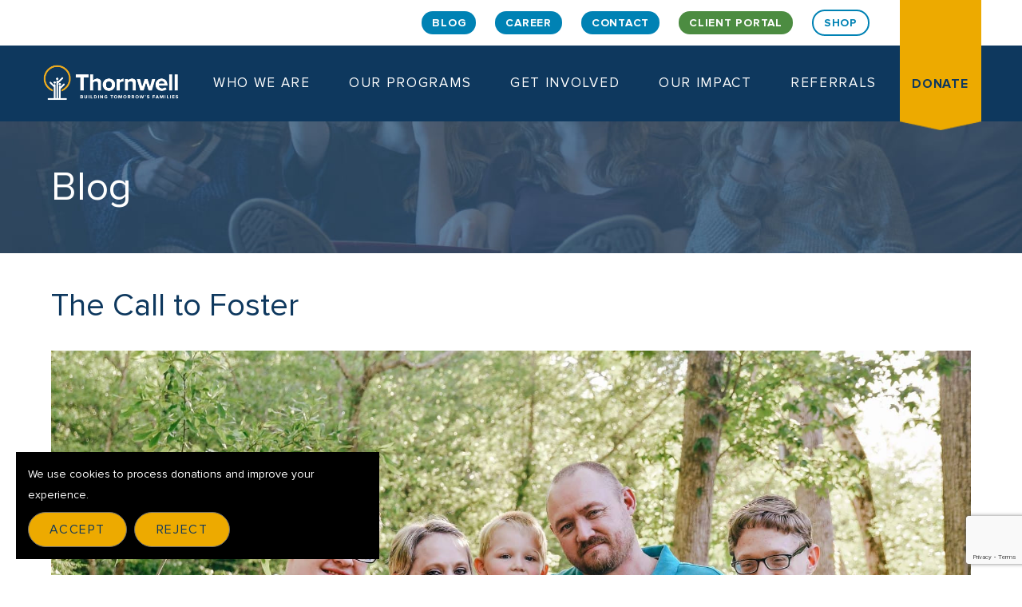

--- FILE ---
content_type: text/html; charset=UTF-8
request_url: https://thornwell.org/the-call-to-foster/
body_size: 27445
content:
<!doctype html>
<html dir="ltr" lang="en-US" prefix="og: https://ogp.me/ns#" itemscope itemtype="http://schema.org/WebPage">
<head>
<meta charset="UTF-8">
<script>
var gform;gform||(document.addEventListener("gform_main_scripts_loaded",function(){gform.scriptsLoaded=!0}),document.addEventListener("gform/theme/scripts_loaded",function(){gform.themeScriptsLoaded=!0}),window.addEventListener("DOMContentLoaded",function(){gform.domLoaded=!0}),gform={domLoaded:!1,scriptsLoaded:!1,themeScriptsLoaded:!1,isFormEditor:()=>"function"==typeof InitializeEditor,callIfLoaded:function(o){return!(!gform.domLoaded||!gform.scriptsLoaded||!gform.themeScriptsLoaded&&!gform.isFormEditor()||(gform.isFormEditor()&&console.warn("The use of gform.initializeOnLoaded() is deprecated in the form editor context and will be removed in Gravity Forms 3.1."),o(),0))},initializeOnLoaded:function(o){gform.callIfLoaded(o)||(document.addEventListener("gform_main_scripts_loaded",()=>{gform.scriptsLoaded=!0,gform.callIfLoaded(o)}),document.addEventListener("gform/theme/scripts_loaded",()=>{gform.themeScriptsLoaded=!0,gform.callIfLoaded(o)}),window.addEventListener("DOMContentLoaded",()=>{gform.domLoaded=!0,gform.callIfLoaded(o)}))},hooks:{action:{},filter:{}},addAction:function(o,r,e,t){gform.addHook("action",o,r,e,t)},addFilter:function(o,r,e,t){gform.addHook("filter",o,r,e,t)},doAction:function(o){gform.doHook("action",o,arguments)},applyFilters:function(o){return gform.doHook("filter",o,arguments)},removeAction:function(o,r){gform.removeHook("action",o,r)},removeFilter:function(o,r,e){gform.removeHook("filter",o,r,e)},addHook:function(o,r,e,t,n){null==gform.hooks[o][r]&&(gform.hooks[o][r]=[]);var d=gform.hooks[o][r];null==n&&(n=r+"_"+d.length),gform.hooks[o][r].push({tag:n,callable:e,priority:t=null==t?10:t})},doHook:function(r,o,e){var t;if(e=Array.prototype.slice.call(e,1),null!=gform.hooks[r][o]&&((o=gform.hooks[r][o]).sort(function(o,r){return o.priority-r.priority}),o.forEach(function(o){"function"!=typeof(t=o.callable)&&(t=window[t]),"action"==r?t.apply(null,e):e[0]=t.apply(null,e)})),"filter"==r)return e[0]},removeHook:function(o,r,t,n){var e;null!=gform.hooks[o][r]&&(e=(e=gform.hooks[o][r]).filter(function(o,r,e){return!!(null!=n&&n!=o.tag||null!=t&&t!=o.priority)}),gform.hooks[o][r]=e)}});
</script>

<link rel="profile" href="http://gmpg.org/xfn/11">
<!-- Google Analytics --><script>window.ga=window.ga||function(){(ga.q=ga.q||[]).push(arguments)};ga.l=+new Date;ga('create', 'UA-222708790-1', 'auto');ga('send', 'pageview');ga('set', 'anonymizeIp', true);</script><script async src='https://www.google-analytics.com/analytics.js'></script><!-- End Google Analytics --><script>
  window.dataLayer = window.dataLayer || [];
  function gtag(){dataLayer.push(arguments);}
  gtag('consent', 'default', {
    'ad_storage': 'denied',
    'ad_user_data': 'denied',
    'ad_personalization': 'denied',
    'analytics_storage': 'denied',
    'functionality_storage': 'denied',
    'personalization_storage': 'denied',
    'security_storage': 'denied'
  });
</script>
<meta name="facebook-domain-verification" content="8xow276wpsov7310pl2xwjhbiwhr4q" />
<!-- Facebook Pixel Code -->
<script>
!function(f,b,e,v,n,t,s)
{if(f.fbq)return;n=f.fbq=function(){n.callMethod?
n.callMethod.apply(n,arguments):n.queue.push(arguments)};
if(!f._fbq)f._fbq=n;n.push=n;n.loaded=!0;n.version='2.0';
n.queue=[];t=b.createElement(e);t.async=!0;
t.src=v;s=b.getElementsByTagName(e)[0];
s.parentNode.insertBefore(t,s)}(window,document,'script',
'https://connect.facebook.net/en_US/fbevents.js');
fbq('init', '326445589416490');
fbq('track', 'PageView');
</script>
<noscript>
<img height="1" width="1"
src="https://www.facebook.com/tr?id=326445589416490&ev=PageView
&noscript=1"/>
</noscript>
<!-- End Facebook Pixel Code --><title>The Call to Foster - Thornwell - Building Tomorrow's Families</title>

		<!-- All in One SEO Pro 4.9.3 - aioseo.com -->
	<meta name="description" content="The Cooper Family&#039;s Pursuit to Show God&#039;s Love Through Foster Care The Coopers are pursuing a lifelong calling to provide a loving home for children in need, and they are committed to doing all they can to help the children in their care, and their biological families, heal.The Coopers, middle school sweethearts, always knew they" />
	<meta name="robots" content="max-image-preview:large" />
	<meta name="author" content="Addie Sheek"/>
	<meta name="google-site-verification" content="zUW83G4c8Ft-XOMmKzd45KC1CRCjsRpVvF2yMa3UAMI" />
	<link rel="canonical" href="https://thornwell.org/the-call-to-foster/" />
	<meta name="generator" content="All in One SEO Pro (AIOSEO) 4.9.3" />
		<meta property="og:locale" content="en_US" />
		<meta property="og:site_name" content="Thornwell - Building Tomorrow&#039;s Families -" />
		<meta property="og:type" content="article" />
		<meta property="og:title" content="The Call to Foster - Thornwell - Building Tomorrow&#039;s Families" />
		<meta property="og:description" content="The Cooper Family&#039;s Pursuit to Show God&#039;s Love Through Foster Care The Coopers are pursuing a lifelong calling to provide a loving home for children in need, and they are committed to doing all they can to help the children in their care, and their biological families, heal.The Coopers, middle school sweethearts, always knew they" />
		<meta property="og:url" content="https://thornwell.org/the-call-to-foster/" />
		<meta property="og:image" content="https://thornwell.org/wp-content/uploads/2024/04/JBE_0686-scaled.jpg" />
		<meta property="og:image:secure_url" content="https://thornwell.org/wp-content/uploads/2024/04/JBE_0686-scaled.jpg" />
		<meta property="article:published_time" content="2020-09-01T15:49:58+00:00" />
		<meta property="article:modified_time" content="2020-09-01T15:49:58+00:00" />
		<meta property="article:publisher" content="https://www.facebook.com/ThornwellHome" />
		<meta name="twitter:card" content="summary_large_image" />
		<meta name="twitter:title" content="The Call to Foster - Thornwell - Building Tomorrow&#039;s Families" />
		<meta name="twitter:description" content="The Cooper Family&#039;s Pursuit to Show God&#039;s Love Through Foster Care The Coopers are pursuing a lifelong calling to provide a loving home for children in need, and they are committed to doing all they can to help the children in their care, and their biological families, heal.The Coopers, middle school sweethearts, always knew they" />
		<meta name="twitter:image" content="https://thornwell.org/wp-content/uploads/2024/04/JBE_0686-scaled.jpg" />
		<script type="application/ld+json" class="aioseo-schema">
			{"@context":"https:\/\/schema.org","@graph":[{"@type":"BlogPosting","@id":"https:\/\/thornwell.org\/the-call-to-foster\/#blogposting","name":"The Call to Foster - Thornwell - Building Tomorrow's Families","headline":"The Call to Foster","author":{"@id":"https:\/\/thornwell.org\/author\/asheek\/#author"},"publisher":{"@id":"https:\/\/thornwell.org\/#organization"},"image":{"@type":"ImageObject","url":"https:\/\/thornwell.org\/wp-content\/uploads\/2020\/08\/DSC_3011.jpg","width":1920,"height":1280},"datePublished":"2020-09-01T11:49:58-05:00","dateModified":"2020-09-01T11:49:58-05:00","inLanguage":"en-US","mainEntityOfPage":{"@id":"https:\/\/thornwell.org\/the-call-to-foster\/#webpage"},"isPartOf":{"@id":"https:\/\/thornwell.org\/the-call-to-foster\/#webpage"},"articleSection":"Uncategorized"},{"@type":"BreadcrumbList","@id":"https:\/\/thornwell.org\/the-call-to-foster\/#breadcrumblist","itemListElement":[{"@type":"ListItem","@id":"https:\/\/thornwell.org#listItem","position":1,"name":"Home","item":"https:\/\/thornwell.org","nextItem":{"@type":"ListItem","@id":"https:\/\/thornwell.org\/category\/uncategorized\/#listItem","name":"Uncategorized"}},{"@type":"ListItem","@id":"https:\/\/thornwell.org\/category\/uncategorized\/#listItem","position":2,"name":"Uncategorized","item":"https:\/\/thornwell.org\/category\/uncategorized\/","nextItem":{"@type":"ListItem","@id":"https:\/\/thornwell.org\/the-call-to-foster\/#listItem","name":"The Call to Foster"},"previousItem":{"@type":"ListItem","@id":"https:\/\/thornwell.org#listItem","name":"Home"}},{"@type":"ListItem","@id":"https:\/\/thornwell.org\/the-call-to-foster\/#listItem","position":3,"name":"The Call to Foster","previousItem":{"@type":"ListItem","@id":"https:\/\/thornwell.org\/category\/uncategorized\/#listItem","name":"Uncategorized"}}]},{"@type":"Organization","@id":"https:\/\/thornwell.org\/#organization","name":"Thornwell","description":"Building Tomorrow's Families","url":"https:\/\/thornwell.org\/","telephone":"+18649382100","logo":{"@type":"ImageObject","url":"https:\/\/thornwell.org\/wp-content\/uploads\/2025\/10\/Thornwell-Logo-2020-navy_gold_vertical.png","@id":"https:\/\/thornwell.org\/the-call-to-foster\/#organizationLogo","width":1073,"height":673},"image":{"@id":"https:\/\/thornwell.org\/the-call-to-foster\/#organizationLogo"},"sameAs":["https:\/\/www.facebook.com\/ThornwellHome","https:\/\/www.instagram.com\/thornwellhome","https:\/\/www.youtube.com\/@thornwell268"]},{"@type":"Person","@id":"https:\/\/thornwell.org\/author\/asheek\/#author","url":"https:\/\/thornwell.org\/author\/asheek\/","name":"Addie Sheek","image":{"@type":"ImageObject","@id":"https:\/\/thornwell.org\/the-call-to-foster\/#authorImage","url":"https:\/\/secure.gravatar.com\/avatar\/ca8a06a6290e23454e71784885c0cf5b500354ac652ead4bb739087bc62b26ac?s=96&d=mm&r=g","width":96,"height":96,"caption":"Addie Sheek"}},{"@type":"WebPage","@id":"https:\/\/thornwell.org\/the-call-to-foster\/#webpage","url":"https:\/\/thornwell.org\/the-call-to-foster\/","name":"The Call to Foster - Thornwell - Building Tomorrow's Families","description":"The Cooper Family's Pursuit to Show God's Love Through Foster Care The Coopers are pursuing a lifelong calling to provide a loving home for children in need, and they are committed to doing all they can to help the children in their care, and their biological families, heal.The Coopers, middle school sweethearts, always knew they","inLanguage":"en-US","isPartOf":{"@id":"https:\/\/thornwell.org\/#website"},"breadcrumb":{"@id":"https:\/\/thornwell.org\/the-call-to-foster\/#breadcrumblist"},"author":{"@id":"https:\/\/thornwell.org\/author\/asheek\/#author"},"creator":{"@id":"https:\/\/thornwell.org\/author\/asheek\/#author"},"image":{"@type":"ImageObject","url":"https:\/\/thornwell.org\/wp-content\/uploads\/2020\/08\/DSC_3011.jpg","@id":"https:\/\/thornwell.org\/the-call-to-foster\/#mainImage","width":1920,"height":1280},"primaryImageOfPage":{"@id":"https:\/\/thornwell.org\/the-call-to-foster\/#mainImage"},"datePublished":"2020-09-01T11:49:58-05:00","dateModified":"2020-09-01T11:49:58-05:00"},{"@type":"WebSite","@id":"https:\/\/thornwell.org\/#website","url":"https:\/\/thornwell.org\/","name":"Thornwell - Building Tomorrow's Families","inLanguage":"en-US","publisher":{"@id":"https:\/\/thornwell.org\/#organization"}}]}
		</script>
		<!-- All in One SEO Pro -->


<!-- Google Tag Manager for WordPress by gtm4wp.com -->
<script data-cfasync="false" data-pagespeed-no-defer>
	var gtm4wp_datalayer_name = "dataLayer";
	var dataLayer = dataLayer || [];
</script>
<!-- End Google Tag Manager for WordPress by gtm4wp.com --><meta name="generator" content="Total WordPress Theme v5.1">
<meta name="viewport" content="width=device-width, initial-scale=1">
<meta http-equiv="X-UA-Compatible" content="IE=edge" />
<link rel='dns-prefetch' href='//www.google.com' />
<link rel="alternate" type="application/rss+xml" title="Thornwell - Building Tomorrow&#039;s Families &raquo; Feed" href="https://thornwell.org/feed/" />
<link rel="alternate" type="application/rss+xml" title="Thornwell - Building Tomorrow&#039;s Families &raquo; Comments Feed" href="https://thornwell.org/comments/feed/" />
<link rel="alternate" title="oEmbed (JSON)" type="application/json+oembed" href="https://thornwell.org/wp-json/oembed/1.0/embed?url=https%3A%2F%2Fthornwell.org%2Fthe-call-to-foster%2F" />
<link rel="alternate" title="oEmbed (XML)" type="text/xml+oembed" href="https://thornwell.org/wp-json/oembed/1.0/embed?url=https%3A%2F%2Fthornwell.org%2Fthe-call-to-foster%2F&#038;format=xml" />
		<!-- This site uses the Google Analytics by MonsterInsights plugin v9.11.1 - Using Analytics tracking - https://www.monsterinsights.com/ -->
		<!-- Note: MonsterInsights is not currently configured on this site. The site owner needs to authenticate with Google Analytics in the MonsterInsights settings panel. -->
					<!-- No tracking code set -->
				<!-- / Google Analytics by MonsterInsights -->
		<style id='wp-img-auto-sizes-contain-inline-css'>
img:is([sizes=auto i],[sizes^="auto," i]){contain-intrinsic-size:3000px 1500px}
/*# sourceURL=wp-img-auto-sizes-contain-inline-css */
</style>
<link rel='stylesheet' id='js_composer_front-css' href='https://thornwell.org/wp-content/plugins/js_composer/assets/css/js_composer.min.css?ver=6.6.0' media='all' />
<style id='classic-theme-styles-inline-css'>
/*! This file is auto-generated */
.wp-block-button__link{color:#fff;background-color:#32373c;border-radius:9999px;box-shadow:none;text-decoration:none;padding:calc(.667em + 2px) calc(1.333em + 2px);font-size:1.125em}.wp-block-file__button{background:#32373c;color:#fff;text-decoration:none}
/*# sourceURL=/wp-includes/css/classic-themes.min.css */
</style>
<link rel='stylesheet' id='rs-plugin-settings-css' href='https://thornwell.org/wp-content/plugins/revslider/public/assets/css/rs6.css?ver=6.4.4' media='all' />
<style id='rs-plugin-settings-inline-css'>
#rs-demo-id {}
/*# sourceURL=rs-plugin-settings-inline-css */
</style>
<link rel='stylesheet' id='parent-style-css' href='https://thornwell.org/wp-content/themes/Total/style.css?ver=5.1' media='all' />
<link rel='stylesheet' id='wpex-style-css' href='https://thornwell.org/wp-content/themes/total-child-theme/style.css?ver=5.1' media='all' />
<link rel='stylesheet' id='wpex-mobile-menu-breakpoint-max-css' href='https://thornwell.org/wp-content/themes/Total/assets/css/wpex-mobile-menu-breakpoint-max.css?ver=5.1' media='only screen and (max-width:960px)' />
<link rel='stylesheet' id='wpex-mobile-menu-breakpoint-min-css' href='https://thornwell.org/wp-content/themes/Total/assets/css/wpex-mobile-menu-breakpoint-min.css?ver=5.1' media='only screen and (min-width:961px)' />
<link rel='stylesheet' id='wpex-wpbakery-css' href='https://thornwell.org/wp-content/themes/Total/assets/css/wpex-wpbakery.css?ver=5.1' media='all' />
<link rel='stylesheet' id='ticons-css' href='https://thornwell.org/wp-content/themes/Total/assets/lib/ticons/css/ticons.min.css?ver=5.1' media='all' />
<link rel='stylesheet' id='vcex-shortcodes-css' href='https://thornwell.org/wp-content/themes/Total/assets/css/vcex-shortcodes.css?ver=5.1' media='all' />
<script src="https://thornwell.org/wp-includes/js/jquery/jquery.min.js?ver=3.7.1" id="jquery-core-js"></script>
<script src="https://thornwell.org/wp-includes/js/jquery/jquery-migrate.min.js?ver=3.4.1" id="jquery-migrate-js"></script>
<script src="https://thornwell.org/wp-content/plugins/revslider/public/assets/js/rbtools.min.js?ver=6.4.4" id="tp-tools-js"></script>
<script src="https://thornwell.org/wp-content/plugins/revslider/public/assets/js/rs6.min.js?ver=6.4.4" id="revmin-js"></script>
<link rel="https://api.w.org/" href="https://thornwell.org/wp-json/" /><link rel="alternate" title="JSON" type="application/json" href="https://thornwell.org/wp-json/wp/v2/posts/6338" /><link rel="EditURI" type="application/rsd+xml" title="RSD" href="https://thornwell.org/xmlrpc.php?rsd" />
<link rel='shortlink' href='https://thornwell.org/?p=6338' />

<!-- Google Tag Manager for WordPress by gtm4wp.com -->
<!-- GTM Container placement set to footer -->
<script data-cfasync="false" data-pagespeed-no-defer>
	var dataLayer_content = {"pagePostType":"post","pagePostType2":"single-post","pageCategory":["uncategorized"],"pagePostAuthor":"Addie Sheek"};
	dataLayer.push( dataLayer_content );
</script>
<script data-cfasync="false" data-pagespeed-no-defer>
(function(w,d,s,l,i){w[l]=w[l]||[];w[l].push({'gtm.start':
new Date().getTime(),event:'gtm.js'});var f=d.getElementsByTagName(s)[0],
j=d.createElement(s),dl=l!='dataLayer'?'&l='+l:'';j.async=true;j.src=
'//www.googletagmanager.com/gtm.js?id='+i+dl;f.parentNode.insertBefore(j,f);
})(window,document,'script','dataLayer','GTM-MKHDP2D');
</script>
<!-- End Google Tag Manager for WordPress by gtm4wp.com --><link rel="icon" href="https://thornwell.org/wp-content/uploads/2021/12/cropped-favicon-1-32x32-1.png" sizes="32x32"><link rel="shortcut icon" href="https://thornwell.org/wp-content/uploads/2021/12/cropped-favicon-1-32x32-1.png"><link rel="apple-touch-icon" href="https://thornwell.org/wp-content/uploads/2021/12/cropped-favicon-1-192x192-1.png" sizes="57x57" ><link rel="apple-touch-icon" href="https://thornwell.org/wp-content/uploads/2021/12/cropped-favicon-1-192x192-1.png" sizes="76x76" ><link rel="apple-touch-icon" href="https://thornwell.org/wp-content/uploads/2021/12/cropped-favicon-1-192x192-1.png" sizes="120x120"><link rel="apple-touch-icon" href="https://thornwell.org/wp-content/uploads/2021/12/cropped-favicon-1-192x192-1.png" sizes="114x114"><link rel="preload" href="https://thornwell.org/wp-content/themes/Total/assets/lib/ticons/fonts/ticons-webfont.woff2" type="font/woff2" as="font" crossorigin><style>.recentcomments a{display:inline !important;padding:0 !important;margin:0 !important;}</style><noscript><style>body .wpex-vc-row-stretched, body .vc_row-o-full-height { visibility: visible; }</style></noscript><script type="text/javascript">function setREVStartSize(e){
			//window.requestAnimationFrame(function() {				 
				window.RSIW = window.RSIW===undefined ? window.innerWidth : window.RSIW;	
				window.RSIH = window.RSIH===undefined ? window.innerHeight : window.RSIH;	
				try {								
					var pw = document.getElementById(e.c).parentNode.offsetWidth,
						newh;
					pw = pw===0 || isNaN(pw) ? window.RSIW : pw;
					e.tabw = e.tabw===undefined ? 0 : parseInt(e.tabw);
					e.thumbw = e.thumbw===undefined ? 0 : parseInt(e.thumbw);
					e.tabh = e.tabh===undefined ? 0 : parseInt(e.tabh);
					e.thumbh = e.thumbh===undefined ? 0 : parseInt(e.thumbh);
					e.tabhide = e.tabhide===undefined ? 0 : parseInt(e.tabhide);
					e.thumbhide = e.thumbhide===undefined ? 0 : parseInt(e.thumbhide);
					e.mh = e.mh===undefined || e.mh=="" || e.mh==="auto" ? 0 : parseInt(e.mh,0);		
					if(e.layout==="fullscreen" || e.l==="fullscreen") 						
						newh = Math.max(e.mh,window.RSIH);					
					else{					
						e.gw = Array.isArray(e.gw) ? e.gw : [e.gw];
						for (var i in e.rl) if (e.gw[i]===undefined || e.gw[i]===0) e.gw[i] = e.gw[i-1];					
						e.gh = e.el===undefined || e.el==="" || (Array.isArray(e.el) && e.el.length==0)? e.gh : e.el;
						e.gh = Array.isArray(e.gh) ? e.gh : [e.gh];
						for (var i in e.rl) if (e.gh[i]===undefined || e.gh[i]===0) e.gh[i] = e.gh[i-1];
											
						var nl = new Array(e.rl.length),
							ix = 0,						
							sl;					
						e.tabw = e.tabhide>=pw ? 0 : e.tabw;
						e.thumbw = e.thumbhide>=pw ? 0 : e.thumbw;
						e.tabh = e.tabhide>=pw ? 0 : e.tabh;
						e.thumbh = e.thumbhide>=pw ? 0 : e.thumbh;					
						for (var i in e.rl) nl[i] = e.rl[i]<window.RSIW ? 0 : e.rl[i];
						sl = nl[0];									
						for (var i in nl) if (sl>nl[i] && nl[i]>0) { sl = nl[i]; ix=i;}															
						var m = pw>(e.gw[ix]+e.tabw+e.thumbw) ? 1 : (pw-(e.tabw+e.thumbw)) / (e.gw[ix]);					
						newh =  (e.gh[ix] * m) + (e.tabh + e.thumbh);
					}				
					if(window.rs_init_css===undefined) window.rs_init_css = document.head.appendChild(document.createElement("style"));					
					document.getElementById(e.c).height = newh+"px";
					window.rs_init_css.innerHTML += "#"+e.c+"_wrapper { height: "+newh+"px }";				
				} catch(e){
					console.log("Failure at Presize of Slider:" + e)
				}					   
			//});
		  };</script>
		<style id="wp-custom-css">
			#top-bar-content a.topbar-btn{display:inline-block;margin-bottom:12px}#top-bar-content a.topbar-btn.transparent-btn{background:transparent;border:2px solid #0082b4;color:#0082b4 !important}#top-bar-content a.topbar-btn.transparent-btn:hover{background:#edaa00;border:2px solid #edaa00;color:#ffffff !important}#top-bar-content a.topbar-btn.topbar-green-btn{background:#4c8c41}#top-bar-content a.topbar-btn.topbar-green-btn:hover{background:#edaa00}/**(megamenu col-3) Class For Mega Menus Programs & Get Involved**/body.single-expert_topics #primary{padding-bottom:0}.newsroom-page-header{height:300px;background-image:url(/wp-content/uploads/2021/12/banner.jpg);background-size:cover;background-position:top center;position:relative}.newsroom-page-header a.news-back-link{font-size:16px;font-weight:bold;letter-spacing:.96px;color:#fff;text-transform:uppercase;position:absolute;left:60px;top:20px}.newsroom-page-header a.news-back-link:before{content:"\f104";font-family:'ticons';font-size:20px;padding-left:2px}.single-news_room .page-header{display:none}.news-room-grid .vcex-loadmore{position:relative}.news-room-grid .vcex-loadmore a.theme-button{background-color:#1383b2;border:2px solid #1383b2;line-height:1.0223;font-weight:bold;letter-spacing:1.08px;color:#fff}.news-room-grid .vcex-loadmore a.theme-button:hover{background-color:#edaa00;border:2px solid #edaa00}.news-room-grid .vcex-loadmore a.theme-button:before{content:'';border:1px solid #1383b2;position:absolute;left:0;width:50%;top:50%;height:2px;background-color:#1383b2;z-index:-1}.news-room-grid .vcex-loadmore a.theme-button:after{content:'';border:1px solid #1383b2;position:absolute;right:0;width:50%;top:50%;height:2px;background-color:#1383b2;z-index:-1}.news-room-grid .vcex-loadmore a.theme-button:hover:before,.news-room-grid .vcex-loadmore a.theme-button:hover:after{border:1px solid #edaa00;background-color:#edaa00}.news-room-grid .vcex-post-type-entry{padding-bottom:20px;border-bottom:.5px solid #aaaaaa}.news-room-grid .vcex-post-type-entry-inner{display:flex;flex-direction:row;flex-wrap:wrap}.news-room-grid .vcex-post-type-entry-inner{display:flex;flex-direction:row;flex-wrap:wrap}.news-room-grid .vcex-post-type-entry-media{width:280px}.news-room-grid .vcex-post-type-entry-media img{object-fit:cover;width:260px;height:160px;border-radius:5px}.news-room-grid .vcex-post-type-entry-details{width:calc(100% - 280px)}.news-room-grid .vcex-post-type-entry-title a:hover{color:#1383b2!important}.news-room-grid .vcex-post-type-entry-date{line-height:1.2}.news-room-grid .vcex-post-type-entry-excerpt{margin-top:0;line-height:1.38}.news-room-grid .vcex-post-type-entry-readmore-wrap a{text-transform:uppercase;font-weight:600}.news-room-grid .vcex-post-type-entry-readmore-wrap .vcex-readmore-rarr{font-size:0}.news-room-grid .vcex-post-type-entry-readmore-wrap .vcex-readmore-rarr:before{content:"\f105";font-family:'ticons';font-size:20px;padding-left:2px}.single-resource_media .page-header-inner{width:1200px}.single-expert_topics .page-header,.single-resource_media .page-header{margin-bottom:0!important}.single-expert_topics .vcex-navbar-sticky-wrapper,.single-resource_media .vcex-navbar-sticky-wrapper,.single-expert_topics .vcex-navbar-sticky-wrapper.is-sticky .vcex-navbar,.single-resource_media .vcex-navbar-sticky-wrapper.is-sticky .vcex-navbar{background-color:#f6f5f3}.single-resource_media .content-area{padding-bottom:0!important}.single-resource-post{padding-bottom:50px}.single-newsroom-grid,.single-newsroom-container,.single-resource-container{width:960px;max-width:90%;margin:auto}h3.single-newsroom-post-title,h3.single-resource-post-title{font-size:24px;font-weight:bold;line-height:1.2;color:#333;margin-bottom:15px}.single-newsroom-author-bio{font-size:16px;line-height:1.38;color:#898989}.single-newsroom-post-content,.single-resource-post-content{font-size:18px;line-height:1.33;color:#333}.anchor-text-block a{color:#1383b2;text-decoration:underline}.anchor-text-block a:hover{color:#edaa00}.resource-nav{box-shadow:0 3px 5px 0 rgba(0,0,0,0.1)}.resource-nav .theme-txt-link{text-transform:uppercase;border-bottom:2px solid transparent;margin-left:20px;margin-right:20px;margin-top:5px}.resource-nav .theme-txt-link:hover,.resource-nav .theme-txt-link.active{border-bottom:2px solid #1383b2}.full-width-image .vcex-image-inner,.full-width-image .vcex-image-inner img{width:100%}.custom-col-width{max-width:640px;padding:40px}.media-icon-box .vcex-icon-box-content{line-height:1.27}.media-icon-box .vcex-icon-box-content a{font-size:18px;color:#1383b2}.media-icon-box .vcex-icon-box-content a:hover{color:#eca933}.values-icon-box .vcex-icon-box-symbol{margin:0 auto 20px;width:100px;height:100px;display:flex;align-items:center;justify-content:center;border-radius:50%;background-color:#11395d}.values-icon-box .hover-text-wrapper{color:#1383b2;position:relative}.values-icon-box .hover-text-wrapper:hover span.hover-text{transform:translateY(30px);top:auto;bottom:0;-moz-transition:transform 0.5s ease-out;-webkit-transition:transform 0.5s ease-out;-o-transition:transform 0.5s ease-out;transition:transform 0.5s ease-out}span.hover-text{position:absolute;top:0;transform:translateY(0);left:0;right:0;-moz-transition:transform 0.5s ease-out;-webkit-transition:transform 0.5s ease-out;-o-transition:transform 0.5s ease-out;transition:transform 0.5s ease-out}.values-icon-box .hover-text-wrapper .hover-text-hidden{opacity:0;display:block;-moz-transition:opacity 0.5s ease-out;-webkit-transition:opacity 0.5s ease-out;-o-transition:opacity 0.5s ease-out;transition:opacity 0.5s ease-out}.values-icon-box .hover-text-wrapper:hover .hover-text-hidden{opacity:1;-moz-transition:opacity 0.5s ease-in;-webkit-transition:opacity 0.5s ease-in;-o-transition:opacity 0.5s ease-in;transition:opacity 0.5s ease-in}img.coc-wheel{width:1050px}.main-staffs-counties-served{display:flex;flex-wrap:wrap;justify-content:space-between}.county-popup .county-popup-inner h3{margin-top:0;margin-bottom:10px}.county-popup p span{text-transform:uppercase}.county-popup p{font-size:14px;font-weight:600;line-height:1.4}.county-contact img{width:86px;float:left;margin:0 16px 8px 0}.county-popup p span{text-transform:uppercase}.county-popup{display:block;position:fixed;right:200px;bottom:0;z-index:9;width:368px;padding:20px 30px;background:#fff;transition:opacity .35s}.county-popup:not(.active){position:absolute;opacity:0;z-index:-999}.main-staffs-counties-served .left-staffs-counties-served .main-heading-title{margin-top:0}.counties-list span.list-county{font-size:18px;cursor:pointer}.main-staffs-counties-served .left-staffs-counties-served .heading-title{margin-top:0;margin-bottom:10px;color:#edaa00}span.list-county.active,span.list-county:hover{color:#EDAA00}svg path.has-contacts{fill:#0082b4;cursor:pointer}path.has-contacts.active,path.has-contacts:hover{fill:#EDAA00}.main-staffs-counties-served .left-staffs-counties-served{width:48%}.main-staffs-counties-served .right-staffs-counties-served{width:48%}#site-navigation .dropdown-menu .current-menu-item .link-inner,#site-navigation .dropdown-menu>.menu-item >a:hover .link-inner{border-bottom:solid 3px #e3ab3b;border-radius:0}#site-navigation .dropdown-menu ul.sub-menu .link-inner{border:0}.navbar-style-one .dropdown-menu>li.menu-item>a>span.link-inner{padding:3px 0!important}.pgm-sub-pages-pg-title .wpex-heading{letter-spacing:2.2px;text-transform:uppercase}.pgm-pages-parent-pg-title .vcex-page-title__text{display:none}.thornwell-contact-icon-box .vcex-icon-box-text a,.thornwell-media-page-anchor a{color:#0e385e;text-decoration:underline}.thornwell-contact-icon-box .vcex-icon-box-text a:hover,.thornwell-media-page-anchor a:hover{color:#edaa00}.thornwell-contact-map .wpb_map_wraper iframe{pointer-events:auto!important;height:300px}.thornwell-page-form .gfield_label{color:#000000;font-weight:600!important}.thornwell-page-form select.gfield_select{border-color:#000000;border-radius:3px;background-color:#f9f9f9;height:42px}.wpb_column.left-side-touch-col .vc_column-inner{border-top-right-radius:90px;border-bottom-right-radius:90px;z-index:3;position:relative}.left-side-touch-col:before{content:"";background:#3781b0;position:absolute;left:-1000%;width:1000%;height:100%;top:0;bottom:0}.left-side-touch-col:after{content:"";position:absolute;top:0;right:35px;transform:translate(50%,0%);height:100%;width:100px;border-radius:0 150px 150px 0;background-color:#3781b0;z-index:2}.wpb_column.right-side-touch-col .vc_column-inner{border-top-left-radius:40px;border-bottom-left-radius:40px}.right-side-touch-col:before{content:"";background:#4c8c41;position:absolute;right:-1000%;width:1000%;height:100%;top:0;bottom:0}.right-side-touch-col:after{content:"";position:absolute;top:0;left:-115px;transform:translate(50%,0%);height:100%;width:100px;border-radius:150px 0 0 150px;background-color:#4c8c41;z-index:-1}.right-side-touch-col{margin-top:120px}.get-involved-we-need-row .wpb_column{margin-top:-45px}.vc_row-fluid.get-involve-max-width-row{max-width:450px;margin-left:0;padding-left:20px}.transform-image img{transform:scale(1.2)}.vc_row-fluid.foster-get-involved-max-width-row{max-width:600px;margin-right:70px!important;margin:auto;padding-top:80px}.get_inv_foster-img img{margin-top:-50px}a.foster-today-get-involve{border-radius:45px;background-color:#0082b4;font-size:15px;font-weight:500;font-style:normal;line-height:1.6;letter-spacing:1.5px;text-align:center;color:#fff;text-transform:uppercase;padding:13px 30px;display:inline-block;vertical-align:middle;border:3px solid #0082b4;margin:0 10px 20px;text-decoration:none}a.foster-today-get-involve:before{content:'';background:url(/wp-content/uploads/2022/01/Icon-Foster.png);width:34px;height:29px;display:inline-block;vertical-align:middle;margin-right:20px;background-size:100% 100%}a.foster-today-get-involve:hover:before{background:url(/wp-content/uploads/2022/01/Icon-Foster-blue.png)}a.foster-today-get-involve:hover{background:#fff;color:#0082b4}.get_involved_inline_icons_btn{text-align:center}a.foster-support-get-involve{border-radius:45px;background-color:#4c8c41;border:3px solid #4c8c41;font-size:15px;font-weight:500;font-style:normal;line-height:1.6;letter-spacing:1.5px;text-align:center;color:#fff;text-transform:uppercase;padding:13px 30px;display:inline-block;vertical-align:middle;margin:0 10px 20px;text-decoration:none}a.foster-support-get-involve:after{content:'';background:url(/wp-content/uploads/2022/01/Icon-Support.png);width:35px;height:35px;background-size:100% 100%!important;display:inline-block;vertical-align:middle;margin-left:20px}a.foster-support-get-involve:hover:after{background:url(/wp-content/uploads/2022/01/Icon-Support-green.png);color:#4c8c41}a.foster-support-get-involve:hover{color:#4c8c41;background:transparent}.get-involve-left-img{text-align:left}.get-involve-left-img .vcex-image-inner{border-radius:50%;transform:scale(1.3);margin-left:-35px}.get-involve-right-img{text-align:right}.get-involve-right-img .vcex-image-inner{border-radius:50%;transform:scale(1.3);margin-right:-35px}.vc_row-fluid.left-side-touched-row{border-top-right-radius:150px;border-bottom-right-radius:150px}.vc_row-fluid.right-side-touched-row{border-top-left-radius:150px;border-bottom-left-radius:150px}.left-side-touched-row .left-col:before{content:"";background:#3781b0;position:absolute;left:-1000%;width:1000%;height:100%;top:0;bottom:0;visibility:visible}.right-side-touched-row .right-col:before{content:"";background:#4c8c41;position:absolute;right:-1000%;width:1000%;height:100%;top:0;bottom:0;visibility:visible}.pgm-sub-pages-bradcrumbs-link{display:inline-block;position:absolute;bottom:-70px;border-top-right-radius:50px;border-bottom-right-radius:50px;padding-right:30px;padding-left:0}.pgm-sub-pages-bradcrumbs-link:before{content:'';background:#edaa00;width:1000%;height:100%;position:absolute;left:-1000%;bottom:0}.no-text-decoration ul{margin:0;list-style:none}.no-text-decoration ul li{display:inline-block;margin-right:10px}.no-text-decoration a{text-decoration:none!important}.no-text-decoration a:hover{text-decoration:underline!important}.vcex-breadcrumbs .trail-begin,.vcex-breadcrumbs .sep-1,.need-help-btn.no-icon:before,.want-help-btn.no-icon:after{display:none}.vcex-breadcrumbs .trail-end,.vcex-breadcrumbs .sep{opacity:1!important}.vcex-breadcrumbs a,.vcex-breadcrumbs .trail-end{font-size:16px;font-weight:500}.custom-numbers-icon.first .vcex-icon-box-icon:before{content:'1';color:#fff;font-size:50px;opacity:0.4}.custom-numbers-icon.second .vcex-icon-box-icon:before{content:'2';color:#fff;font-size:50px;opacity:0.4}.custom-numbers-icon.third .vcex-icon-box-icon:before{content:'3';color:#fff;font-size:50px;opacity:0.4}.vc_row-fluid.program-better-is-possible-row:before{content:'';background:#3781b0;width:1000%;height:100%;position:absolute;left:-1000%;top:0}.vc_row-fluid.program-better-is-possible-row{float:left}.vc_row-fluid.program-in-home-row{display:inline-block}.vc_row-fluid.program-better-is-possible-row:after{content:"";background:#3781b0;position:absolute;right:-180px;width:180px;height:100%;top:0;border-top-right-radius:180px;border-bottom-right-radius:180px}ul.plus-icons-list{margin-left:0;list-style:none}ul.plus-icons-list li:before{content:'✢';margin-right:8px;color:#edaa00}.vc_toggle.faqs-questions-heading{border-bottom:1px solid #e0dfdf;padding:18px 0 12px;margin-bottom:0}.vc_toggle.faqs-questions-heading .vc_toggle_title h4{font-size:18px;text-transform:uppercase;font-weight:600;color:#0e385e!important;line-height:120%;letter-spacing:.5px}.vc_toggle_content{margin-bottom:0!important;font-size:18px;line-height:150%;color:#0e385e;margin-top:8px}.wpb_column.spc_icon_boxes-col-1,.wpb_column.spc_icon_boxes-col-2,.wpb_column.spc_icon_boxes-col-3{padding:60px 30px 25px!important;border:1px solid #707070;border-top-left-radius:200px;border-top-right-radius:200px;margin-right:25px;max-width:calc(33% - 50px);margin-top:-125px;margin-left:25px}.spc_icon_boxes-col-1 .spc_icon_hover-row-1,.spc_icon_focus-row-1.hover-active,.spc_icon_boxes-col-2 .spc_icon_hover-row-2,.spc_icon_focus-row-2.hover-active,.spc_icon_boxes-col-3 .spc_icon_hover-row-3,.spc_icon_focus-row-3.hover-active{display:none}.spc_icon_boxes-col-1 .spc_icon_hover-row-1.hover-active,.spc_icon_boxes-col-2 .spc_icon_hover-row-2.hover-active,.spc_icon_boxes-col-3 .spc_icon_hover-row-3.hover-active{display:block!important;transition:width 2s,height 4s}.wpb_column.spc_icon_boxes-col-1.hover-active,.wpb_column.spc_icon_boxes-col-2.hover-active,.wpb_column.spc_icon_boxes-col-3.hover-active{background:#3781b0}.spc_icon_boxes-col-1 a,.spc_icon_boxes-col-2 a,.spc_icon_boxes-col-3 a{cursor:pointer}.spc-col-hover-content ul{list-style:none;margin-left:0}.spc-col-hover-content ul li{padding:10px 0;border-bottom:1px solid #edaa00}.spc-col-hover-content ul li a{text-transform:uppercase;text-decoration:none!important;font-size:14px}.spc-icon-close-btn-1,.spc-icon-close-btn-2,.spc-icon-close-btn-3{margin-top:25px;display:inline-block}.spc-icon-download-btn-1,.spc-icon-download-btn-2,.spc-icon-download-btn-3{color:#0e385e!important;font-weight:600!important;text-decoration:none!important;margin-top:10px;display:inline-block}.our-impact-we-continue-row{border-bottom-left-radius:50%;border-bottom-right-radius:50%}.wpex-carousel-post-type.story-of-impact-slider .owl-next{right:-240px!important}.wpex-carousel-post-type.story-of-impact-slider .owl-prev{left:-240px!important}.wpex-carousel.arrwstyle-slim.story-of-impact-slider .owl-prev .ticon-chevron-left:before{content:"←";color:#edaa00;font-size:48px}.wpex-carousel.arrwstyle-slim.story-of-impact-slider .owl-next .ticon-chevron-right:before{content:"→";color:#edaa00;font-size:48px}.wpex-carousel.story-of-impact-slider .owl-dot{height:12px!important;width:12px!important;background:#fff;border:1px solid #0e385e}.wpex-carousel.story-of-impact-slider .owl-dot.active{background:#edaa00!important}.story-of-impact-slider .entry-title a{font-style:italic}.stories-of-impact-slider-row:before{content:'';width:172px;height:325px;background:url(/wp-content/uploads/2022/01/Mask-Group-10.png);position:absolute;bottom:-170px;left:0;z-index:2;background-repeat:no-repeat}.stories-of-impact-slider-row:after{content:'';width:155px;height:565px;background:url(/wp-content/uploads/2022/01/right-yellow-half-circle.png);position:absolute;top:-290px;right:0}#site-navigation .dropdown-menu ul.sub-menu{background:#0e385e;border:0;padding:12px 0 12px!important}#site-navigation li.megamenu>ul.sub-menu>li.menu-item{border:0!important}#site-navigation .dropdown-menu ul.sub-menu li.menu-item a{color:#fff;font-size:15px}#site-navigation .dropdown-menu ul.sub-menu li.menu-item a .link-inner{text-transform:capitalize}#site-navigation .dropdown-menu ul.sub-menu li.menu-item a:hover{color:#edaa00;background:transparent}.about-mission-column .vc_column-inner{background-repeat:no-repeat!important}/***********************************//**********Responsive CSS**********//**********************************/@media only screen and (max-width:1440px){.vc_row-fluid.get-involve-max-width-row{margin-left:165px}.vc_row-fluid.foster-get-involved-max-width-row{max-width:500px;margin-right:35px!important}}@media only screen and (max-width:1160px){#footer-widgets a.contact-btn,#footer-widgets a.blog-btn{padding:13px 20px!important;font-size:14px!important}.vc_row-fluid.get-involve-max-width-row{margin-left:50px!important}}.vc_row-fluid.foster-get-involved-max-width-row{padding:25px 15px 0}@media only screen and (max-width:1024px){body .navbar-style-one .dropdown-menu >li.menu-item{margin-left:5px!important}#site-navigation .dropdown-menu .link-inner{font-size:15px!important}#footer-widgets a.contact-btn,#footer-widgets a.blog-btn{font-size:13px!important}.wpb_column.love-donation-text-column{padding-top:25px!important;padding-bottom:25px!important}.wpb_column.spc_icon_boxes-col-1,.wpb_column.spc_icon_boxes-col-2,.wpb_column.spc_icon_boxes-col-3{padding:60px 12px 25px!important;margin-right:15px;max-width:calc(33% - 30px);margin-left:15px}.get-involve-right-img .vcex-image-inner,.get-involve-left-img .vcex-image-inner{transform:scale(1.1)}}@media only screen and (max-width:959px){#footer-widgets.wpex-row .footer-box.col.col-1 .footer-widget.gform_widget{margin:auto}#footer-widgets.wpex-row .footer-box.col.col-1 .footer-widget.gform_widget:before{background:url(/wp-content/uploads/2022/01/footer_form_bg_mobile.png)!important;background-position:top center;background-size:cover!important;left:0vw}#footer-widgets.wpex-row .footer-box.col.col-1 .footer-widget.gform_widget .widget-title,#footer-widgets.wpex-row .footer-box.col.col-2 .footer-widget{max-width:100%;text-align:center}#footer-widgets.wpex-row .footer-box.col.col-1 .footer-widget.gform_widget{padding-right:45px;max-width:380px;padding-left:45px}#footer-widgets.wpex-row .footer-box.col{margin-bottom:35px !important}.widget_wpex_fontawesome_social_widget ul,#footer-widgets .col,#footer-widgets.wpex-row .footer-box.col.col-3 .footer-widget .textwidget,#footer-widgets.wpex-row .footer-box.col.col-3 .footer-widget,#footer-widgets.wpex-row .footer-box.col.col-2 .footer-widget.widget_text{text-align:center}#footer-inner{padding-left:4%!important;padding-right:4%!important}#footer-widgets a.contact-btn,#footer-widgets a.blog-btn,#footer-widgets a.light-blue-btn{margin-right:-10%}.circle-img-hover-icon .vcex-image-swap-link{width:105px!important;height:105px!important}.transform-image img{transform:scale(1.1)!important}.wpb_column.spc_icon_boxes-col-1,.wpb_column.spc_icon_boxes-col-2,.wpb_column.spc_icon_boxes-col-3{max-width:calc(50% - 30px);width:100%}.wpb_column.spc_icon_boxes-col-3{margin-top:40px!important}.news-room-grid .vcex-post-type-entry-details{width:100%}}@media only screen and (max-width:768px){.no-border-right-mob>.vc_column-inner{border-right-width:0!important}.stories-of-impact-slider-row:before{background-size:cover!important;content:'';width:96px;height:182px;bottom:0}.stories-of-impact-slider-row:after{width:65px;background-size:cover;height:240px;top:-130px}.main-staffs-counties-served .left-staffs-counties-served{width:100%}.main-staffs-counties-served .right-staffs-counties-served{width:100%}.footer-box.col{padding-left:15px!important;padding-right:15px!important}.vc_row.home-mission-row:after{z-index:-1}a.need-help-btn span,a.want-help-btn span{font-size:18px!important}.love-donation-text-column .vc_column-inner{max-width:100%!important}.center-in-mobile{text-align:center!important}.theme-button.center-in-mobile{float:none;margin:auto!important;display:block;max-width:220px}.about-vision-col .vc_column-inner{padding:60px 20px}.vc_row.about-mission-vision-section:after{bottom:-100px}.right-side-touch-col{margin-top:40px}.get-involved-we-need-row .wpb_column{margin-top:50px}.wpb_column.right-side-touch-col .vc_column-inner{padding-bottom:55px !important}.transform-image img{transform:none!important}.vc_row-fluid.get-involve-max-width-row{max-width:100%;margin-left:0!important;margin-top:30px;text-align:center}.transform-image{text-align:center}.vc_section.get-involve-churches-row{padding-top:45px!important}.vc_row-fluid.foster-get-involved-max-width-row{padding:25px 25px 0}.left-side-touched-row .left-col:before,.right-side-touched-row .right-col:before{display:none}.get-involve-right-img,.get-involve-left-img{text-align:left;margin-bottom:30px}.get-involve-left-img{text-align:right;margin-bottom:30px}.right-side-touched-row .right-col{text-align:right}.program-rotated-heading{position:static!important;width:100%!important;justify-content:center!important;letter-spacing:normal!important;transform:rotate(0deg)!important;margin-left:0!important;padding-top:50px!important}.program-side-img{width:100%;margin-top:20px}.program-rotated-heading{margin-bottom:40px!important}.max-width-col{max-width:100%!important}.program-side-img{width:100%!important;margin-top:10px!important}.left-on-mobile{text-align:left!important}}@media only screen and (max-width:550px){.a.need-help-btn,a.want-help-btn{font-size:13px!important}a.need-help-btn span,a.want-help-btn span{font-size:16px!important}.wpb_column.spc_icon_boxes-col-1,.wpb_column.spc_icon_boxes-col-2,.wpb_column.spc_icon_boxes-col-3{max-width:calc(100% - 30px);width:100%;border-top-left-radius:220px!important;border-top-right-radius:220px!!important}.wpb_column.spc_icon_boxes-col-2{margin-top:40px!important}.vc_row-fluid.foster-get-involved-max-width-row{padding:25px 15px 0;margin-right:0!important}}@media only screen and (max-width:479px){#top-bar{display:flex;justify-content:center;align-items:center}#top-bar-content{margin-top:0!important}#site-logo img{width:150px}#footer-inner{padding-left:20px!important;padding-right:20px!important}#footer-bottom-inner{position:relative;z-index:2}.a.need-help-btn,a.want-help-btn{padding:13px 20px!important}.vc_row.home-mission-row:after{width:125px!important;height:430px!important}.vc_row.home-mission-row:before{width:125px;height:350px;top:160px}}		</style>
		<noscript><style> .wpb_animate_when_almost_visible { opacity: 1; }</style></noscript><style data-type="wpex-css" id="wpex-css">/*ACCENT COLOR*/.vc_toggle_total .vc_toggle_title,.vcex-module a:hover .wpex-heading,.vcex-icon-box-link-wrap:hover .wpex-heading,.wpex-text-accent,.wpex-hover-text-accent:hover,.wpex-accent-color,#site-navigation .dropdown-menu >li.menu-item >a:hover,#site-navigation .dropdown-menu >li.menu-item.current-menu-item >a,#site-navigation .dropdown-menu >li.menu-item.current-menu-parent >a,.modern-menu-widget a:hover,.theme-button.outline,.theme-button.clean,a,h1 a:hover,h2 a:hover,h3 a:hover,h4 a:hover,h5 a:hover,h6 a:hover,.entry-title a:hover,.meta a:hover,.wpex-heading a:hover{color:#edaa00}.vcex-testimonials-fullslider .sp-button:hover,.vcex-testimonials-fullslider .sp-selected-button,.vcex-testimonials-fullslider.light-skin .sp-button:hover,.vcex-testimonials-fullslider.light-skin .sp-selected-button,.vcex-testimonials-fullslider .sp-button.sp-selected-button,.vcex-testimonials-fullslider .sp-button:hover,.wpex-bg-accent,.wpex-hover-bg-accent:hover,.wpex-bg-accent_alt,.wpex-hover-bg-accent_alt:hover,.wpex-badge,.wpex-accent-bg,input[type="submit"],.theme-button,button,.button,.active >.theme-button,.theme-button.active,.theme-button.outline:hover,.active >.theme-button.outline,.theme-button.outline.active,.theme-button.outline:hover,.post-edit a,.background-highlight,.tagcloud a:hover,.post-tags a:hover,.wpex-carousel .owl-dot.active,.wpex-carousel .owl-prev,.wpex-carousel .owl-next,body #header-two-search #header-two-search-submit,#site-navigation .menu-button >a >span.link-inner,.modern-menu-widget li.menu-item.current-menu-item a,#sidebar .widget_nav_menu .current-menu-item >a,.widget_nav_menu_accordion .widget_nav_menu li.menu-item.current-menu-item >a,#site-navigation-wrap.has-menu-underline .main-navigation-ul>li>a>.link-inner::after,#wp-calendar caption,#wp-calendar tbody td:hover a{background-color:#edaa00}.wpb_tabs.tab-style-alternative-two .wpb_tabs_nav li.ui-tabs-active a{border-bottom-color:#edaa00}.wpex-border-accent{border-color:#edaa00}.wpex-hover-border-accent:hover{border-color:#edaa00}.wpex-slider .sp-bottom-thumbnails.sp-has-pointer .sp-selected-thumbnail:before,.wpex-slider .sp-bottom-thumbnails.sp-has-pointer .sp-selected-thumbnail:after{border-bottom-color:#edaa00}.theme-button.outline{border-color:#edaa00}.wpex-dropdown-top-border #site-navigation .dropdown-menu li.menu-item ul.sub-menu{border-top-color:#edaa00}.theme-heading.border-w-color span.text{border-bottom-color:#edaa00}/*ACCENT HOVER COLOR*/.wpex-bg-accent_alt,.wpex-hover-bg-accent_alt:hover,.post-edit a:hover,.theme-button:hover,input[type="submit"]:hover,button:hover,.button:hover,.active >.theme-button,.theme-button.active,.wpex-carousel .owl-prev:hover,.wpex-carousel .owl-next:hover,#site-navigation .menu-button >a >span.link-inner:hover{background-color:#0e385e}.wpex-text-accent_alt,.wpex-hover-text-accent_alt:hover{color:#0e385e}/*CUSTOM FONTS*/@font-face{font-family:'Georgia';src:url(https://thornwell.org/wp-content/uploads/2022/01/georgia.woff) format('woff2');font-weight:400;font-style:normal;font-display:swap}/*CUSTOM FONTS*/@font-face{font-family:'ProximaNova';src:url(https://thornwell.org/wp-content/uploads/2021/12/ProximaNova-Light.woff2) format('woff2'),url(https://thornwell.org/wp-content/uploads/2021/12/ProximaNova-Light.woff) format('woff');font-weight:300;font-style:normal;font-display:swap}@font-face{font-family:'ProximaNova';src:url(https://thornwell.org/wp-content/uploads/2021/12/ProximaNova-LightIt.woff2) format('woff2'),url(https://thornwell.org/wp-content/uploads/2021/12/ProximaNova-LightIt.woff) format('woff');font-weight:300;font-style:italic;font-display:swap}@font-face{font-family:'ProximaNova';src:url(https://thornwell.org/wp-content/uploads/2021/12/ProximaNova-Regular.woff2) format('woff2'),url(https://thornwell.org/wp-content/uploads/2021/12/ProximaNova-Regular.woff) format('woff');font-weight:400;font-style:normal;font-display:swap}@font-face{font-family:'ProximaNova';src:url(https://thornwell.org/wp-content/uploads/2021/12/ProximaNova-RegularIt.woff2) format('woff2'),url(https://thornwell.org/wp-content/uploads/2021/12/ProximaNova-RegularIt.woff) format('woff');font-weight:400;font-style:italic;font-display:swap}@font-face{font-family:'ProximaNova';src:url(https://thornwell.org/wp-content/uploads/2021/12/ProximaNova-Semibold.woff2) format('woff2'),url(https://thornwell.org/wp-content/uploads/2021/12/ProximaNova-Semibold.woff) format('woff');font-weight:500;font-style:normal;font-display:swap}@font-face{font-family:'ProximaNova';src:url(https://thornwell.org/wp-content/uploads/2021/12/ProximaNova-SemiboldIt.woff2) format('woff2'),url(https://thornwell.org/wp-content/uploads/2021/12/ProximaNova-SemiboldIt.woff) format('woff');font-weight:500;font-style:italic;font-display:swap}@font-face{font-family:'ProximaNova';src:url(https://thornwell.org/wp-content/uploads/2021/12/ProximaNova-Bold.woff2) format('woff2'),url(https://thornwell.org/wp-content/uploads/2021/12/ProximaNova-Bold.woff) format('woff');font-weight:600;font-style:normal;font-display:swap}@font-face{font-family:'ProximaNova';src:url(https://thornwell.org/wp-content/uploads/2021/12/ProximaNova-Bold.woff2) format('woff2'),url(https://thornwell.org/wp-content/uploads/2021/12/ProximaNova-Bold.woff) format('woff');font-weight:700;font-style:normal;font-display:swap}@font-face{font-family:'ProximaNova';src:url(https://thornwell.org/wp-content/uploads/2021/12/ProximaNova-BoldIt.woff2) format('woff2'),url(https://thornwell.org/wp-content/uploads/2021/12/ProximaNova-BoldIt.woff) format('woff');font-weight:600;font-style:italic;font-display:swap}@font-face{font-family:'ProximaNova';src:url(https://thornwell.org/wp-content/uploads/2021/12/ProximaNova-BoldIt.woff2) format('woff2'),url(https://thornwell.org/wp-content/uploads/2021/12/ProximaNova-BoldIt.woff) format('woff');font-weight:700;font-style:italic;font-display:swap}@font-face{font-family:'ProximaNova';src:url(https://thornwell.org/wp-content/uploads/2021/12/ProximaNova-Extrabld.woff2) format('woff2'),url(https://thornwell.org/wp-content/uploads/2021/12/ProximaNova-Extrabld.woff) format('woff');font-weight:800;font-style:normal;font-display:swap}.has-accent-background-color{background-color:#edaa00}.has-accent-color{color:#edaa00}/*TYPOGRAPHY*/body{font-family:"ProximaNova";font-weight:400;font-style:normal;font-size:15px;color:#6a6157;line-height:1.87}.theme-button,input[type="submit"],button,#site-navigation .menu-button>a>span.link-inner,.woocommerce .button{line-height:1.13;letter-spacing:1.6px}#site-navigation .dropdown-menu .link-inner{font-size:17px;letter-spacing:1.7px;text-transform:uppercase}.page-header .page-header-title{font-weight:400;font-size:50px;line-height:1.1}.blog-entry-title.entry-title,.blog-entry-title.entry-title a,.blog-entry-title.entry-title a:hover{font-family:"Georgia";font-weight:400;font-size:25px}body.single-post .single-post-title{font-weight:400;font-size:40px}h1,h2,h3,h4,h5,h6,.theme-heading,.page-header-title,.wpex-heading,.vcex-heading,.entry-title,.wpex-font-heading{font-weight:400;color:#0e385e;line-height:1.3}.theme-heading{font-weight:700;font-size:36px;color:#0e385e;line-height:1.3}h1,.wpex-h1{font-weight:600;font-size:40px}h2,.wpex-h2{font-size:36px}h3,.wpex-h3{font-size:30px}h4,.wpex-h4{font-size:25px}#copyright{font-weight:300;font-style:italic;font-size:13px;line-height:1.15}#footer-bottom-menu{font-weight:300;font-style:italic;font-size:13px;line-height:1.15}/*ADVANCED STYLING CSS*/#site-logo img{max-height:55px}.page-header.has-bg-image{background-image:url(https://thornwell.org/wp-content/uploads/2021/12/banner.jpg)}#mobile-menu .wpex-bars>span,#mobile-menu .wpex-bars>span::before,#mobile-menu .wpex-bars>span::after{background-color:#ffffff}#mobile-menu a:hover .wpex-bars>span,#mobile-menu a:hover .wpex-bars>span::before,#mobile-menu a:hover .wpex-bars>span::after{background-color:#ffffff}/*CUSTOMIZER STYLING*/::selection{background:#edaa00}::-moz-selection{background:#edaa00}.page-header.wpex-supports-mods{padding-top:55px;padding-bottom:55px;border-top-width:0;border-bottom-width:0}.page-header.wpex-supports-mods .page-header-title{color:#ffffff}label,#comments #commentform label{color:#000000}.site-content input[type="date"],.site-content input[type="time"],.site-content input[type="datetime-local"],.site-content input[type="week"],.site-content input[type="month"],.site-content input[type="text"],.site-content input[type="email"],.site-content input[type="url"],.site-content input[type="password"],.site-content input[type="search"],.site-content input[type="tel"],.site-content input[type="number"],.site-content textarea{background-color:#f9f9f9;border-color:#000000}.site-content input[type="date"]:focus,.site-content input[type="time"]:focus,.site-content input[type="datetime-local"],.site-content input[type="week"],.site-content input[type="month"]:focus,.site-content input[type="text"]:focus,.site-content input[type="email"]:focus,.site-content input[type="url"]:focus,.site-content input[type="password"]:focus,.site-content input[type="search"]:focus,.site-content input[type="tel"]:focus,.site-content input[type="number"]:focus,.site-content textarea:focus{background-color:#ffffff;border-color:#0e385e}a,.meta a:hover,h1 a:hover,h2 a:hover,h3 a:hover,h4 a:hover,h5 a:hover,h6 a:hover,.entry-title a:hover,.wpex-heading a:hover,.vcex-module a:hover .wpex-heading,.vcex-icon-box-link-wrap:hover .wpex-heading{color:#edaa00}a:hover{color:#0e385e}.theme-button,input[type="submit"],button,.button,.added_to_cart{padding:.75em 1.65em}.theme-button,input[type="submit"],button,#site-navigation .menu-button >a >span.link-inner,.button,.added_to_cart{border-radius:45px;background-color:#edaa00;color:#0e385e;border-style:solid;border-width:1px;border-color:#707070}.theme-button:hover,input[type="submit"]:hover,button:hover,#site-navigation .menu-button >a:hover >span.link-inner,.button:hover,.added_to_cart:hover{background-color:#4c8c41;color:#ffffff}ul.page-numbers a,span.page-numbers,.page-links >span,.page-links a >span,.bbp-pagination-links span.page-numbers,.bbp-pagination-links .page-numbers{padding:0 10px 0;background:#ffffff}ul.page-numbers,.page-links{font-size:18px}ul.page-numbers,ul.page-numbers li,.page-links,.page-links >span,.page-links >a,.page-links li{border-width:0}.page-numbers a:hover,.page-numbers.current,.page-numbers.current:hover,.page-links >span.current,.page-links a >span:hover,.bbp-pagination-links .page-numbers.current,.elementor-pagination .page-numbers.current{background:#ffffff}.page-numbers.current,.page-numbers.current:hover,.page-links >span.current,.bbp-pagination-links .page-numbers.current,.elementor-pagination .page-numbers.current{background:#ffffff!important}.container,.boxed-main-layout #wrap{width:1170px}#top-bar a:not(.theme-button):not(.wpex-social-btn){color:#ffffff}#top-bar{padding-top:12px;padding-bottom:0}#top-bar-social a.wpex-social-btn-no-style{color:#0082b4}#site-header #site-header-inner{padding-top:20px;padding-bottom:20px}#site-header{background-color:#0e385e}#site-header-sticky-wrapper{background-color:#0e385e}#site-header-sticky-wrapper.is-sticky #site-header{background-color:#0e385e}.footer-has-reveal #site-header{background-color:#0e385e}#searchform-header-replace{background-color:#0e385e}body.wpex-has-vertical-header #site-header{background-color:#0e385e}body .navbar-style-one .dropdown-menu >li.menu-item{margin-left:40px!important}#site-navigation .dropdown-menu >li.menu-item >a{color:#ffffff}#site-navigation .dropdown-menu >li.menu-item >a:hover,#site-navigation .dropdown-menu >li.menu-item.dropdown.sfHover >a{color:#ffffff}#mobile-menu a{color:#ffffff}#mobile-menu a:hover{color:#ffffff}#sidr-main{background-color:#0082b4;color:#ffffff}#sidr-main li,#sidr-main ul,.sidr-class-mobile-menu-searchform input,.sidr-class-mobile-menu-searchform{border-color:#e0e0e0}.sidr a:hover,.sidr-class-menu-item-has-children.active >a{color:#edaa00}#footer{background-color:#0e385e}#footer,.site-footer .widget-title,.site-footer .wpex-widget-heading{color:#ffffff}#footer a:not(.theme-button){color:#ffffff}#footer a:hover:not(.theme-button){color:#edaa00}.footer-widget{padding-bottom:20px}.footer-box.col-1{width:30%}.footer-box.col-2{width:27%}.footer-box.col-3{width:23%}.footer-box.col-4{width:20%}#footer-bottom{padding:40px 0;background:#ffffff;color:#0e385e}#footer-bottom p{color:#0e385e}#footer-bottom a{color:#0e385e}#footer-bottom a:hover{color:#edaa00}.vc_column-inner{margin-bottom:40px}</style><style id='global-styles-inline-css'>
:root{--wp--preset--aspect-ratio--square: 1;--wp--preset--aspect-ratio--4-3: 4/3;--wp--preset--aspect-ratio--3-4: 3/4;--wp--preset--aspect-ratio--3-2: 3/2;--wp--preset--aspect-ratio--2-3: 2/3;--wp--preset--aspect-ratio--16-9: 16/9;--wp--preset--aspect-ratio--9-16: 9/16;--wp--preset--color--black: #000000;--wp--preset--color--cyan-bluish-gray: #abb8c3;--wp--preset--color--white: #ffffff;--wp--preset--color--pale-pink: #f78da7;--wp--preset--color--vivid-red: #cf2e2e;--wp--preset--color--luminous-vivid-orange: #ff6900;--wp--preset--color--luminous-vivid-amber: #fcb900;--wp--preset--color--light-green-cyan: #7bdcb5;--wp--preset--color--vivid-green-cyan: #00d084;--wp--preset--color--pale-cyan-blue: #8ed1fc;--wp--preset--color--vivid-cyan-blue: #0693e3;--wp--preset--color--vivid-purple: #9b51e0;--wp--preset--gradient--vivid-cyan-blue-to-vivid-purple: linear-gradient(135deg,rgb(6,147,227) 0%,rgb(155,81,224) 100%);--wp--preset--gradient--light-green-cyan-to-vivid-green-cyan: linear-gradient(135deg,rgb(122,220,180) 0%,rgb(0,208,130) 100%);--wp--preset--gradient--luminous-vivid-amber-to-luminous-vivid-orange: linear-gradient(135deg,rgb(252,185,0) 0%,rgb(255,105,0) 100%);--wp--preset--gradient--luminous-vivid-orange-to-vivid-red: linear-gradient(135deg,rgb(255,105,0) 0%,rgb(207,46,46) 100%);--wp--preset--gradient--very-light-gray-to-cyan-bluish-gray: linear-gradient(135deg,rgb(238,238,238) 0%,rgb(169,184,195) 100%);--wp--preset--gradient--cool-to-warm-spectrum: linear-gradient(135deg,rgb(74,234,220) 0%,rgb(151,120,209) 20%,rgb(207,42,186) 40%,rgb(238,44,130) 60%,rgb(251,105,98) 80%,rgb(254,248,76) 100%);--wp--preset--gradient--blush-light-purple: linear-gradient(135deg,rgb(255,206,236) 0%,rgb(152,150,240) 100%);--wp--preset--gradient--blush-bordeaux: linear-gradient(135deg,rgb(254,205,165) 0%,rgb(254,45,45) 50%,rgb(107,0,62) 100%);--wp--preset--gradient--luminous-dusk: linear-gradient(135deg,rgb(255,203,112) 0%,rgb(199,81,192) 50%,rgb(65,88,208) 100%);--wp--preset--gradient--pale-ocean: linear-gradient(135deg,rgb(255,245,203) 0%,rgb(182,227,212) 50%,rgb(51,167,181) 100%);--wp--preset--gradient--electric-grass: linear-gradient(135deg,rgb(202,248,128) 0%,rgb(113,206,126) 100%);--wp--preset--gradient--midnight: linear-gradient(135deg,rgb(2,3,129) 0%,rgb(40,116,252) 100%);--wp--preset--font-size--small: 13px;--wp--preset--font-size--medium: 20px;--wp--preset--font-size--large: 36px;--wp--preset--font-size--x-large: 42px;--wp--preset--spacing--20: 0.44rem;--wp--preset--spacing--30: 0.67rem;--wp--preset--spacing--40: 1rem;--wp--preset--spacing--50: 1.5rem;--wp--preset--spacing--60: 2.25rem;--wp--preset--spacing--70: 3.38rem;--wp--preset--spacing--80: 5.06rem;--wp--preset--shadow--natural: 6px 6px 9px rgba(0, 0, 0, 0.2);--wp--preset--shadow--deep: 12px 12px 50px rgba(0, 0, 0, 0.4);--wp--preset--shadow--sharp: 6px 6px 0px rgba(0, 0, 0, 0.2);--wp--preset--shadow--outlined: 6px 6px 0px -3px rgb(255, 255, 255), 6px 6px rgb(0, 0, 0);--wp--preset--shadow--crisp: 6px 6px 0px rgb(0, 0, 0);}:where(.is-layout-flex){gap: 0.5em;}:where(.is-layout-grid){gap: 0.5em;}body .is-layout-flex{display: flex;}.is-layout-flex{flex-wrap: wrap;align-items: center;}.is-layout-flex > :is(*, div){margin: 0;}body .is-layout-grid{display: grid;}.is-layout-grid > :is(*, div){margin: 0;}:where(.wp-block-columns.is-layout-flex){gap: 2em;}:where(.wp-block-columns.is-layout-grid){gap: 2em;}:where(.wp-block-post-template.is-layout-flex){gap: 1.25em;}:where(.wp-block-post-template.is-layout-grid){gap: 1.25em;}.has-black-color{color: var(--wp--preset--color--black) !important;}.has-cyan-bluish-gray-color{color: var(--wp--preset--color--cyan-bluish-gray) !important;}.has-white-color{color: var(--wp--preset--color--white) !important;}.has-pale-pink-color{color: var(--wp--preset--color--pale-pink) !important;}.has-vivid-red-color{color: var(--wp--preset--color--vivid-red) !important;}.has-luminous-vivid-orange-color{color: var(--wp--preset--color--luminous-vivid-orange) !important;}.has-luminous-vivid-amber-color{color: var(--wp--preset--color--luminous-vivid-amber) !important;}.has-light-green-cyan-color{color: var(--wp--preset--color--light-green-cyan) !important;}.has-vivid-green-cyan-color{color: var(--wp--preset--color--vivid-green-cyan) !important;}.has-pale-cyan-blue-color{color: var(--wp--preset--color--pale-cyan-blue) !important;}.has-vivid-cyan-blue-color{color: var(--wp--preset--color--vivid-cyan-blue) !important;}.has-vivid-purple-color{color: var(--wp--preset--color--vivid-purple) !important;}.has-black-background-color{background-color: var(--wp--preset--color--black) !important;}.has-cyan-bluish-gray-background-color{background-color: var(--wp--preset--color--cyan-bluish-gray) !important;}.has-white-background-color{background-color: var(--wp--preset--color--white) !important;}.has-pale-pink-background-color{background-color: var(--wp--preset--color--pale-pink) !important;}.has-vivid-red-background-color{background-color: var(--wp--preset--color--vivid-red) !important;}.has-luminous-vivid-orange-background-color{background-color: var(--wp--preset--color--luminous-vivid-orange) !important;}.has-luminous-vivid-amber-background-color{background-color: var(--wp--preset--color--luminous-vivid-amber) !important;}.has-light-green-cyan-background-color{background-color: var(--wp--preset--color--light-green-cyan) !important;}.has-vivid-green-cyan-background-color{background-color: var(--wp--preset--color--vivid-green-cyan) !important;}.has-pale-cyan-blue-background-color{background-color: var(--wp--preset--color--pale-cyan-blue) !important;}.has-vivid-cyan-blue-background-color{background-color: var(--wp--preset--color--vivid-cyan-blue) !important;}.has-vivid-purple-background-color{background-color: var(--wp--preset--color--vivid-purple) !important;}.has-black-border-color{border-color: var(--wp--preset--color--black) !important;}.has-cyan-bluish-gray-border-color{border-color: var(--wp--preset--color--cyan-bluish-gray) !important;}.has-white-border-color{border-color: var(--wp--preset--color--white) !important;}.has-pale-pink-border-color{border-color: var(--wp--preset--color--pale-pink) !important;}.has-vivid-red-border-color{border-color: var(--wp--preset--color--vivid-red) !important;}.has-luminous-vivid-orange-border-color{border-color: var(--wp--preset--color--luminous-vivid-orange) !important;}.has-luminous-vivid-amber-border-color{border-color: var(--wp--preset--color--luminous-vivid-amber) !important;}.has-light-green-cyan-border-color{border-color: var(--wp--preset--color--light-green-cyan) !important;}.has-vivid-green-cyan-border-color{border-color: var(--wp--preset--color--vivid-green-cyan) !important;}.has-pale-cyan-blue-border-color{border-color: var(--wp--preset--color--pale-cyan-blue) !important;}.has-vivid-cyan-blue-border-color{border-color: var(--wp--preset--color--vivid-cyan-blue) !important;}.has-vivid-purple-border-color{border-color: var(--wp--preset--color--vivid-purple) !important;}.has-vivid-cyan-blue-to-vivid-purple-gradient-background{background: var(--wp--preset--gradient--vivid-cyan-blue-to-vivid-purple) !important;}.has-light-green-cyan-to-vivid-green-cyan-gradient-background{background: var(--wp--preset--gradient--light-green-cyan-to-vivid-green-cyan) !important;}.has-luminous-vivid-amber-to-luminous-vivid-orange-gradient-background{background: var(--wp--preset--gradient--luminous-vivid-amber-to-luminous-vivid-orange) !important;}.has-luminous-vivid-orange-to-vivid-red-gradient-background{background: var(--wp--preset--gradient--luminous-vivid-orange-to-vivid-red) !important;}.has-very-light-gray-to-cyan-bluish-gray-gradient-background{background: var(--wp--preset--gradient--very-light-gray-to-cyan-bluish-gray) !important;}.has-cool-to-warm-spectrum-gradient-background{background: var(--wp--preset--gradient--cool-to-warm-spectrum) !important;}.has-blush-light-purple-gradient-background{background: var(--wp--preset--gradient--blush-light-purple) !important;}.has-blush-bordeaux-gradient-background{background: var(--wp--preset--gradient--blush-bordeaux) !important;}.has-luminous-dusk-gradient-background{background: var(--wp--preset--gradient--luminous-dusk) !important;}.has-pale-ocean-gradient-background{background: var(--wp--preset--gradient--pale-ocean) !important;}.has-electric-grass-gradient-background{background: var(--wp--preset--gradient--electric-grass) !important;}.has-midnight-gradient-background{background: var(--wp--preset--gradient--midnight) !important;}.has-small-font-size{font-size: var(--wp--preset--font-size--small) !important;}.has-medium-font-size{font-size: var(--wp--preset--font-size--medium) !important;}.has-large-font-size{font-size: var(--wp--preset--font-size--large) !important;}.has-x-large-font-size{font-size: var(--wp--preset--font-size--x-large) !important;}
/*# sourceURL=global-styles-inline-css */
</style>
<link rel='stylesheet' id='gform_basic-css' href='https://thornwell.org/wp-content/plugins/gravityforms/assets/css/dist/basic.min.css?ver=2.9.25' media='all' />
<link rel='stylesheet' id='gform_theme_components-css' href='https://thornwell.org/wp-content/plugins/gravityforms/assets/css/dist/theme-components.min.css?ver=2.9.25' media='all' />
<link rel='stylesheet' id='gform_theme-css' href='https://thornwell.org/wp-content/plugins/gravityforms/assets/css/dist/theme.min.css?ver=2.9.25' media='all' />
</head>

<body class="wp-singular post-template-default single single-post postid-6338 single-format-standard wp-custom-logo wp-embed-responsive wp-theme-Total wp-child-theme-total-child-theme wpex-theme wpex-responsive full-width-main-layout no-composer wpex-live-site content-full-width has-topbar post-in-category-uncategorized sidebar-widget-icons hasnt-overlay-header wpex-has-fixed-footer wpex-antialiased wpex-mobile-toggle-menu-icon_buttons has-mobile-menu wpb-js-composer js-comp-ver-6.6.0 vc_responsive">

	
	
	<div class="wpex-site-overlay"></div>
<a href="#content" class="skip-to-content">skip to Main Content</a><span data-ls_id="#site_top"></span>
	<div id="outer-wrap" class="wpex-clr">

		
		<div id="wrap" class="wpex-clr">

			

	
		<div id="top-bar-wrap" class="wpex-text-sm wpex-top-bar-sticky wpex-bg-white wpex-full-width wpex-px-30">

			<div id="top-bar" class="wpex-relative wpex-py-15 wpex-md-flex wpex-justify-between wpex-items-center wpex-text-center wpex-md-text-initial wpex-flex-row-reverse">
	<div id="top-bar-content" class="has-content top-bar-right wpex-clr">

		
		
			<a href="/blog/" class="topbar-btn">Blog</a>
<a href="/careers/" class="topbar-btn">CAREER</a>
<a href="/contact/" class="topbar-btn">Contact</a>
<a href="https://app.thornwell.org/login?next=%2Fhome%2F" class="topbar-btn topbar-green-btn">Client Portal</a>
<a href="https://store.thornwell.org" target="_blank" class="topbar-btn transparent-btn">SHOP</a>
		
	</div>

</div>

		</div>

	



	<header id="site-header" class="header-one wpex-full-width fixed-scroll custom-bg dyn-styles wpex-clr" itemscope="itemscope" itemtype="http://schema.org/WPHeader">

		
		<div id="site-header-inner" class="container wpex-clr">
<div id="site-logo" class="site-branding header-one-logo wpex-clr">
	<div id="site-logo-inner" class="wpex-clr"><a id="site-logo-link" href="https://thornwell.org/" rel="home" class="main-logo"><img src="https://thornwell.org/wp-content/uploads/2022/03/Thornwell-Logo-2020-white_gold_horizontal.png" alt="Thornwell - Building Tomorrow&#039;s Families" class="logo-img" width="1359" height="55" data-no-retina data-skip-lazy /></a></div>

</div>
	
	<div id="site-navigation-wrap" class="navbar-style-one wpex-dropdowns-caret wpex-flush-dropdowns hide-at-mm-breakpoint wpex-clr">

		<nav id="site-navigation" class="navigation main-navigation main-navigation-one wpex-clr" itemscope="itemscope" itemtype="http://schema.org/SiteNavigationElement" aria-label="Main menu">

			
				<ul id="menu-main-menu" class="dropdown-menu main-navigation-ul sf-menu"><li id="menu-item-31" class="menu-item menu-item-type-post_type menu-item-object-page menu-item-has-children dropdown menu-item-31"><a href="https://thornwell.org/about/" data-ps2id-api="true"><span class="link-inner">Who We Are</span></a>
<ul class="sub-menu">
	<li id="menu-item-11063" class="local-scroll-link menu-item menu-item-type-custom menu-item-object-custom menu-item-11063"><a href="/about/#vision-mission" data-ps2id-api="true"><span class="link-inner">Vision/Mission</span></a></li>
	<li id="menu-item-11064" class="local-scroll-link menu-item menu-item-type-custom menu-item-object-custom menu-item-11064"><a href="/about/#values" data-ps2id-api="true"><span class="link-inner">Values</span></a></li>
	<li id="menu-item-11065" class="local-scroll-link menu-item menu-item-type-custom menu-item-object-custom menu-item-11065"><a href="/about/#history" data-ps2id-api="true"><span class="link-inner">History</span></a></li>
	<li id="menu-item-9836" class="menu-item menu-item-type-post_type menu-item-object-page menu-item-9836"><a href="https://thornwell.org/our-team/" data-ps2id-api="true"><span class="link-inner">Our Team</span></a></li>
</ul>
</li>
<li id="menu-item-30" class="menu-item menu-item-type-post_type menu-item-object-page menu-item-has-children dropdown menu-item-30"><a href="https://thornwell.org/programs/" data-ps2id-api="true"><span class="link-inner">Our Programs</span></a>
<ul class="sub-menu">
	<li id="menu-item-315" class="menu-item menu-item-type-post_type menu-item-object-page menu-item-315"><a href="https://thornwell.org/programs/a-r-c-residential-program/" data-ps2id-api="true"><span class="link-inner">A.R.C. Residential Program</span></a></li>
	<li id="menu-item-318" class="menu-item menu-item-type-post_type menu-item-object-page menu-item-318"><a href="https://thornwell.org/programs/child-development-center/" data-ps2id-api="true"><span class="link-inner">Child Development Center</span></a></li>
	<li id="menu-item-320" class="menu-item menu-item-type-post_type menu-item-object-page menu-item-320"><a href="https://thornwell.org/programs/foster-care/" data-ps2id-api="true"><span class="link-inner">Foster Care</span></a></li>
	<li id="menu-item-317" class="menu-item menu-item-type-post_type menu-item-object-page menu-item-317"><a href="https://thornwell.org/programs/learning-center/" data-ps2id-api="true"><span class="link-inner">Learning Center</span></a></li>
	<li id="menu-item-11178" class="menu-item menu-item-type-custom menu-item-object-custom menu-item-11178"><a href="https://www.lushacresfarm.com/" data-ps2id-api="true"><span class="link-inner">LushAcres Farm</span></a></li>
	<li id="menu-item-319" class="menu-item menu-item-type-post_type menu-item-object-page menu-item-319"><a href="https://thornwell.org/programs/momentum-summer-camp/" data-ps2id-api="true"><span class="link-inner">Momentum Summer Camp</span></a></li>
	<li id="menu-item-316" class="menu-item menu-item-type-post_type menu-item-object-page menu-item-316"><a href="https://thornwell.org/programs/read-right/" data-ps2id-api="true"><span class="link-inner">Read Right</span></a></li>
	<li id="menu-item-313" class="menu-item menu-item-type-post_type menu-item-object-page menu-item-313"><a href="https://thornwell.org/programs/strengthening-families/" data-ps2id-api="true"><span class="link-inner">Strengthening Families</span></a></li>
	<li id="menu-item-12996" class="menu-item menu-item-type-post_type menu-item-object-page menu-item-12996"><a href="https://thornwell.org/programs/thornwell-community-counseling/" data-ps2id-api="true"><span class="link-inner">Thornwell Community Counseling</span></a></li>
	<li id="menu-item-314" class="menu-item menu-item-type-post_type menu-item-object-page menu-item-314"><a href="https://thornwell.org/programs/transitional-living-program/" data-ps2id-api="true"><span class="link-inner">Transitional Living Program</span></a></li>
</ul>
</li>
<li id="menu-item-9757" class="menu-item menu-item-type-post_type menu-item-object-page menu-item-has-children dropdown menu-item-9757"><a href="https://thornwell.org/get-involved/" data-ps2id-api="true"><span class="link-inner">Get Involved</span></a>
<ul class="sub-menu">
	<li id="menu-item-9819" class="menu-item menu-item-type-post_type menu-item-object-page menu-item-9819"><a href="https://thornwell.org/get-involved/volunteer-with-thornwell/" data-ps2id-api="true"><span class="link-inner">Volunteer</span></a></li>
	<li id="menu-item-9763" class="menu-item menu-item-type-custom menu-item-object-custom menu-item-9763"><a target="_blank" href="https://apps.raptortech.com/Apply/NzEyNDplbi1VUw==" data-ps2id-api="true"><span class="link-inner">Mentor</span></a></li>
	<li id="menu-item-12962" class="menu-item menu-item-type-post_type menu-item-object-page menu-item-12962"><a href="https://thornwell.org/give/" data-ps2id-api="true"><span class="link-inner">Give</span></a></li>
	<li id="menu-item-9766" class="menu-item menu-item-type-post_type menu-item-object-page menu-item-9766"><a href="https://thornwell.org/programs/foster-care/" data-ps2id-api="true"><span class="link-inner">Foster Care</span></a></li>
	<li id="menu-item-9762" class="menu-item menu-item-type-post_type menu-item-object-page menu-item-9762"><a href="https://thornwell.org/get-involved/schedule-a-tour/" data-ps2id-api="true"><span class="link-inner">Tour</span></a></li>
	<li id="menu-item-9810" class="menu-item menu-item-type-post_type menu-item-object-page menu-item-9810"><a href="https://thornwell.org/get-involved/events-at-thornwell/" data-ps2id-api="true"><span class="link-inner">Events</span></a></li>
	<li id="menu-item-9765" class="menu-item menu-item-type-custom menu-item-object-custom menu-item-9765"><a target="_blank" href="https://thornwell-alumni-association.square.site/" data-ps2id-api="true"><span class="link-inner">Alumni</span></a></li>
	<li id="menu-item-9764" class="menu-item menu-item-type-post_type menu-item-object-page menu-item-9764"><a href="https://thornwell.org/get-involved/church-resources/" data-ps2id-api="true"><span class="link-inner">Church Resources</span></a></li>
	<li id="menu-item-10946" class="menu-item menu-item-type-post_type menu-item-object-page menu-item-10946"><a href="https://thornwell.org/careers/" data-ps2id-api="true"><span class="link-inner">Careers</span></a></li>
</ul>
</li>
<li id="menu-item-12855" class="menu-item menu-item-type-post_type menu-item-object-page menu-item-has-children dropdown menu-item-12855"><a href="https://thornwell.org/our-impact/" data-ps2id-api="true"><span class="link-inner">Our Impact</span></a>
<ul class="sub-menu">
	<li id="menu-item-9833" class="menu-item menu-item-type-post_type menu-item-object-page menu-item-9833"><a href="https://thornwell.org/blog/" data-ps2id-api="true"><span class="link-inner">Blog</span></a></li>
	<li id="menu-item-11585" class="menu-item menu-item-type-post_type menu-item-object-page menu-item-11585"><a href="https://thornwell.org/publications/" data-ps2id-api="true"><span class="link-inner">Publications</span></a></li>
	<li id="menu-item-11735" class="menu-item menu-item-type-post_type menu-item-object-page menu-item-11735"><a href="https://thornwell.org/newsroom/" data-ps2id-api="true"><span class="link-inner">Newsroom</span></a></li>
	<li id="menu-item-9837" class="menu-item menu-item-type-post_type menu-item-object-page menu-item-9837"><a href="https://thornwell.org/statements-and-policies/" data-ps2id-api="true"><span class="link-inner">Statements and Policies</span></a></li>
	<li id="menu-item-11085" class="menu-item menu-item-type-post_type menu-item-object-page menu-item-has-children dropdown menu-item-11085"><a href="https://thornwell.org/resources/" data-ps2id-api="true"><span class="link-inner">Resources<span class="nav-arrow second-level ticon ticon-angle-right" aria-hidden="true"></span></span></a>
	<ul class="sub-menu">
		<li id="menu-item-9953" class="menu-item menu-item-type-post_type menu-item-object-page menu-item-9953"><a href="https://thornwell.org/child-abuse-prevention-month/" data-ps2id-api="true"><span class="link-inner">Child Abuse Prevention Month</span></a></li>
		<li id="menu-item-11176" class="menu-item menu-item-type-post_type menu-item-object-page menu-item-11176"><a href="https://thornwell.org/foster-care-awareness-month/" data-ps2id-api="true"><span class="link-inner">Foster Care Awareness Month</span></a></li>
		<li id="menu-item-12313" class="menu-item menu-item-type-post_type menu-item-object-page menu-item-12313"><a href="https://thornwell.org/grab-n-go-summer-meal-program/" data-ps2id-api="true"><span class="link-inner">Grab N’ Go Summer Meal Program</span></a></li>
		<li id="menu-item-9232" class="menu-item menu-item-type-post_type menu-item-object-page menu-item-9232"><a href="https://thornwell.org/emphasismonth/" data-ps2id-api="true"><span class="link-inner">Thornwell Emphasis Month</span></a></li>
		<li id="menu-item-12045" class="menu-item menu-item-type-post_type menu-item-object-page menu-item-12045"><a href="https://thornwell.org/seasons-of-change/" data-ps2id-api="true"><span class="link-inner">Seasons of Change Film</span></a></li>
	</ul>
</li>
</ul>
</li>
<li id="menu-item-11189" class="menu-item menu-item-type-post_type menu-item-object-page menu-item-11189"><a href="https://thornwell.org/refer/" data-ps2id-api="true"><span class="link-inner">Referrals</span></a></li>
<li id="menu-item-32" class="menu-button menu-item menu-item-type-custom menu-item-object-custom menu-item-32"><a href="/give/" data-ps2id-api="true"><span class="link-inner">Donate</span></a></li>
</ul>
			
		</nav>

	</div>

	

<div id="mobile-menu" class="wpex-mobile-menu-toggle show-at-mm-breakpoint wpex-absolute wpex-top-50 wpex-right-0">
	<div class="wpex-inline-flex wpex-items-center">
						<a href="#" class="mobile-menu-toggle" role="button" aria-label="Toggle mobile menu" aria-expanded="false"><span class="wpex-bars" aria-hidden="true"><span></span></span></a>			</div>
</div></div>

		
	</header>



			
			<main id="main" class="site-main wpex-clr">

									
<header class="page-header default-page-header wpex-supports-mods has-bg-image bg-cover wpex-relative wpex-mb-40 wpex-bg-gray-100 wpex-py-20 wpex-border-t wpex-border-b wpex-border-solid wpex-border-gray-200 wpex-text-gray-700">

	
	<div class="page-header-inner container">
<div class="page-header-content">

<span class="page-header-title wpex-block wpex-m-0 wpex-inherit-font-family wpex-not-italic wpex-tracking-normal wpex-leading-normal wpex-font-normal wpex-text-2xl wpex-text-gray-900">

	<span>Blog</span>

</span>

</div></div>

	
</header>

				
	<div id="content-wrap" class="container wpex-clr">

		
		<div id="primary" class="content-area wpex-clr">

			
			<div id="content" class="site-content wpex-clr">

				
				
<article id="single-blocks" class="single-blog-article wpex-first-mt-0 wpex-clr">

	
<header class="single-blog-header wpex-mb-10">
	<h1 class="single-post-title entry-title wpex-text-3xl" itemprop="headline">The Call to Foster</h1>
</header>
	<div id="post-media" class="single-blog-media single-media wpex-mb-20">

	<img loading="lazy" class="blog-single-media-img wpex-align-middle" itemprop="image" src="https://thornwell.org/wp-content/uploads/2020/08/DSC_3011.jpg" alt="" width="1920" height="1280" />

</div>


<ul class="meta wpex-text-sm wpex-text-gray-600 wpex-mb-20 wpex-last-mr-0">

	
		
			<li class="meta-date"><span class="ticon ticon-clock-o" aria-hidden="true"></span><time class="updated" datetime="2020-09-01" itemprop="datePublished" pubdate>September 1, 2020</time></li>

		
	
</ul>
<div class="single-blog-content entry wpex-mt-20 wpex-mb-40 wpex-clr" itemprop="text"><h3>The Cooper Family&#8217;s Pursuit to Show God&#8217;s Love Through Foster Care</h3>
<p><strong>The Coopers are pursuing a lifelong calling to provide a loving home for children in need, and they are committed to doing all they can to help the children in their care, and their biological families, heal.</strong></p>
<p>The Coopers, middle school sweethearts, always knew they wanted to become foster parents one day. Because of health concerns with their biological children, and a fight with ovarian cancer, they had to wait much longer than Amanda had hoped. <strong>But God perfectly aligned the beginning of their foster care journey with an immediate opportunity for kinship care.</strong> Amanda’s cousin’s child was placed in foster care, and they didn’t hesitate to bring him into their family.</p>
<p>The Cooper family adopted him soon after, but they knew their time in foster care wasn’t over. <em>“We saw how well our children handled bringing Eric in, and we knew we wanted to provide a home for more children who needed it,”</em> said Amanda. <em>“We prayed about it and knew we were ready to bring more kids in. <strong>We wanted to love on them and let them know there’s good people in the world.”</strong></em></p>
<p>They heard about Thornwell’s Foster Care program from a close friend, and knew it was exactly what they were looking for.</p>
<p><em><strong>“We didn’t know the kind of struggles we’d face in the foster care process, and we wanted an agency who would be transparent with us and support us through every step. Thornwell was exactly that—we love fostering through Thornwell and we’ve loved everyone we’ve had the chance to work with.”</strong></em></p>
<p><strong>Your faithful support over the years is what made this possible—thank you for giving us the opportunity to support foster families in every step of their journey!</strong></p>
<p>Their first placement was not just one child, but two! <em>“I was at work when they called with our first placement. She asked me several times if I was okay with taking two children, and I told her ‘I got this’ without hesitating. I was so excited, and I knew we could handle it.”</em></p>
<p>When the boys arrived at the Cooper household, they were comfortable immediately. Amanda also made it a priority to get to know the boys’ biological parents and keep them involved. She organized regular FaceTime visits with their mom and took time to drive her to job interviews and other errands when she needed it. She also invited their mom, dad, and biological brother to church, holidays, trick-or-treating, and other family events.</p>
<p>Thornwell Foster Care Family Specialist, Abby Hipps, said, <em>“This family deals with trials as they come in such a graceful manner. At the beginning of May 2020, one of the biological children was scheduled for open heart surgery. The family was offered to put the children in respite during this time, but they were adamant that the children travel with them as part of the family. This family exemplifies strength, compassion, and love for all children in their care.”</em></p>
<p><strong>Amanda says that the experience of fostering has opened her family’s eyes and that the addition to their family has been a gift from God.</strong></p>
<p>Her oldest son struggled with expressing his feelings when he was younger, and when he saw that one of their foster children did too, he took the time to bond with him and to share with him what he’d learned.</p>
<p><img fetchpriority="high" decoding="async" src="https://thornwell.org/wp-content/uploads/2020/09/cooper-replacement-300x203.jpg" alt="" width="300" height="203" />Another moment she treasures is when one of her foster sons asked her biological sons if they would become brothers if they stayed with their family forever. Her bio son responded with, <em>“We can be your brothers now. It’s whatever you want to call us.”</em></p>
<p><em>“That was a beautiful moment,”</em> Amanda said. <em>“It gave me hope that I’m doing something right.”</em></p>
<p>With six boys in her household—three biological, one adopted, and two foster—Amanda’s life is rarely quiet or slow. But she wouldn’t have it any other way.</p>
<p><strong><em>“The opportunity to care for these children is a gift. It’s just like your own children—God gives you the gift of bringing them into the world and loving them, but he doesn’t tell you how long you’ll have them. You have to cherish them all with the time you do have.”</em></strong></p>
<p><em><strong>“I talk to people about foster care all the time, and what I tell them is this: don’t foster to feel like you’re changing the world or to keep the children,” she said. “Foster to show love to people.”</strong></em></p>
<p>Thank you for believing that every child deserves to belong to a thriving family. You are making a world of difference to so many!</p>
<p> </p>
<p><strong><em>You can give today to impact children in foster care and support families like the Coopers.</em></strong><br /> </p>
<p>			<a href="https://thornwell.org/give/" role="button"><br />
						Give Now<br />
					</a></p>
</div>


</article>
				
				
			</div>

			
		</div>

		
	</div>


			
		</main>

		<div class="footer-global-section-wrapper">
			<div class="container">
							</div>
		</div>

		
		


	
	    <footer id="footer" class="site-footer wpex-bg-gray-A900 wpex-text-gray-600" itemscope="itemscope" itemtype="http://schema.org/WPFooter">

	        
	        <div id="footer-inner" class="site-footer-inner container wpex-pt-40 wpex-clr">
<div id="footer-widgets" class="wpex-row wpex-clr gap-60">

	
	
		<div class="footer-box span_1_of_4 col col-1"><div id="gform_widget-2" class="footer-widget widget wpex-pb-40 wpex-clr gform_widget"><div class="widget-title wpex-heading wpex-text-md wpex-mb-20">Always stay up to  date with Thornwell</div><script src="https://thornwell.org/wp-includes/js/dist/dom-ready.min.js?ver=f77871ff7694fffea381" id="wp-dom-ready-js"></script>
<script src="https://thornwell.org/wp-includes/js/dist/hooks.min.js?ver=dd5603f07f9220ed27f1" id="wp-hooks-js"></script>
<script src="https://thornwell.org/wp-includes/js/dist/i18n.min.js?ver=c26c3dc7bed366793375" id="wp-i18n-js"></script>
<script id="wp-i18n-js-after">
wp.i18n.setLocaleData( { 'text direction\u0004ltr': [ 'ltr' ] } );
//# sourceURL=wp-i18n-js-after
</script>
<script src="https://thornwell.org/wp-includes/js/dist/a11y.min.js?ver=cb460b4676c94bd228ed" id="wp-a11y-js"></script>
<script defer='defer' src="https://thornwell.org/wp-content/plugins/gravityforms/js/jquery.json.min.js?ver=2.9.25" id="gform_json-js"></script>
<script id="gform_gravityforms-js-extra">
var gform_i18n = {"datepicker":{"days":{"monday":"Mo","tuesday":"Tu","wednesday":"We","thursday":"Th","friday":"Fr","saturday":"Sa","sunday":"Su"},"months":{"january":"January","february":"February","march":"March","april":"April","may":"May","june":"June","july":"July","august":"August","september":"September","october":"October","november":"November","december":"December"},"firstDay":1,"iconText":"Select date"}};
var gf_legacy_multi = [];
var gform_gravityforms = {"strings":{"invalid_file_extension":"This type of file is not allowed. Must be one of the following:","delete_file":"Delete this file","in_progress":"in progress","file_exceeds_limit":"File exceeds size limit","illegal_extension":"This type of file is not allowed.","max_reached":"Maximum number of files reached","unknown_error":"There was a problem while saving the file on the server","currently_uploading":"Please wait for the uploading to complete","cancel":"Cancel","cancel_upload":"Cancel this upload","cancelled":"Cancelled","error":"Error","message":"Message"},"vars":{"images_url":"https://thornwell.org/wp-content/plugins/gravityforms/images"}};
var gf_global = {"gf_currency_config":{"name":"U.S. Dollar","symbol_left":"$","symbol_right":"","symbol_padding":"","thousand_separator":",","decimal_separator":".","decimals":2,"code":"USD"},"base_url":"https://thornwell.org/wp-content/plugins/gravityforms","number_formats":[],"spinnerUrl":"https://thornwell.org/wp-content/plugins/gravityforms/images/spinner.svg","version_hash":"075e1f34e15c19575788bdb12665828b","strings":{"newRowAdded":"New row added.","rowRemoved":"Row removed","formSaved":"The form has been saved.  The content contains the link to return and complete the form."}};
//# sourceURL=gform_gravityforms-js-extra
</script>
<script defer='defer' src="https://thornwell.org/wp-content/plugins/gravityforms/js/gravityforms.min.js?ver=2.9.25" id="gform_gravityforms-js"></script>
<script defer='defer' src="https://thornwell.org/wp-content/plugins/gravityforms/js/placeholders.jquery.min.js?ver=2.9.25" id="gform_placeholder-js"></script>

                <div class='gf_browser_chrome gform_wrapper gravity-theme gform-theme--no-framework' data-form-theme='gravity-theme' data-form-index='0' id='gform_wrapper_46' ><form method='post' enctype='multipart/form-data'  id='gform_46'  action='/the-call-to-foster/' data-formid='46' novalidate><div class='gf_invisible ginput_recaptchav3' data-sitekey='6LcDN_kqAAAAAOOCX8wLgD4jHcQkLGIxtBs8C7NZ' data-tabindex='0'><input id="input_d6d82347310a32664fa6aabd7a64151c" class="gfield_recaptcha_response" type="hidden" name="input_d6d82347310a32664fa6aabd7a64151c" value=""/></div>
                        <div class='gform-body gform_body'><div id='gform_fields_46' class='gform_fields top_label form_sublabel_below description_below validation_below'><div id="field_46_1" class="gfield gfield--type-text gfield_contains_required field_sublabel_below gfield--no-description field_description_below hidden_label field_validation_below gfield_visibility_visible"  ><label class='gfield_label gform-field-label' for='input_46_1'>First Name<span class="gfield_required"><span class="gfield_required gfield_required_text">(Required)</span></span></label><div class='ginput_container ginput_container_text'><input name='input_1' id='input_46_1' type='text' value='' class='large'    placeholder='First Name' aria-required="true" aria-invalid="false"   /></div></div><div id="field_46_2" class="gfield gfield--type-text gfield--width-full gfield_contains_required field_sublabel_below gfield--no-description field_description_below hidden_label field_validation_below gfield_visibility_visible"  ><label class='gfield_label gform-field-label' for='input_46_2'>Last Name<span class="gfield_required"><span class="gfield_required gfield_required_text">(Required)</span></span></label><div class='ginput_container ginput_container_text'><input name='input_2' id='input_46_2' type='text' value='' class='large'    placeholder='Last Name' aria-required="true" aria-invalid="false"   /></div></div><div id="field_46_3" class="gfield gfield--type-email gfield--width-full gfield_contains_required field_sublabel_below gfield--no-description field_description_below hidden_label field_validation_below gfield_visibility_visible"  ><label class='gfield_label gform-field-label' for='input_46_3'>Email<span class="gfield_required"><span class="gfield_required gfield_required_text">(Required)</span></span></label><div class='ginput_container ginput_container_email'>
                            <input name='input_3' id='input_46_3' type='email' value='' class='large'   placeholder='Email' aria-required="true" aria-invalid="false"  />
                        </div></div><div id="field_46_4" class="gfield gfield--type-select gfield--width-full gfield_contains_required field_sublabel_below gfield--no-description field_description_below hidden_label field_validation_below gfield_visibility_visible"  ><label class='gfield_label gform-field-label' for='input_46_4'>What are you most interested in?<span class="gfield_required"><span class="gfield_required gfield_required_text">(Required)</span></span></label><div class='ginput_container ginput_container_select'><select name='input_4' id='input_46_4' class='large gfield_select'    aria-required="true" aria-invalid="false" ><option value='' selected='selected' class='gf_placeholder'>What are you most interested in?</option><option value='Programs and Services' >Programs and Services</option><option value='Ways to Give' >Ways to Give</option><option value='Ways to Serve' >Ways to Serve</option><option value='Other' >Other</option></select></div></div></div></div>
        <div class='gform-footer gform_footer top_label'> <input type='submit' id='gform_submit_button_46' class='gform_button button' onclick='gform.submission.handleButtonClick(this);' data-submission-type='submit' value='Subscribe Now ⟶'  /> 
            <input type='hidden' class='gform_hidden' name='gform_submission_method' data-js='gform_submission_method_46' value='postback' />
            <input type='hidden' class='gform_hidden' name='gform_theme' data-js='gform_theme_46' id='gform_theme_46' value='gravity-theme' />
            <input type='hidden' class='gform_hidden' name='gform_style_settings' data-js='gform_style_settings_46' id='gform_style_settings_46' value='' />
            <input type='hidden' class='gform_hidden' name='is_submit_46' value='1' />
            <input type='hidden' class='gform_hidden' name='gform_submit' value='46' />
            
            <input type='hidden' class='gform_hidden' name='gform_unique_id' value='' />
            <input type='hidden' class='gform_hidden' name='state_46' value='WyJbXSIsIjNmYWRiZGI5NDYyYzJiMWRiYjk0YmY0YTYyODA5MDIxIl0=' />
            <input type='hidden' autocomplete='off' class='gform_hidden' name='gform_target_page_number_46' id='gform_target_page_number_46' value='0' />
            <input type='hidden' autocomplete='off' class='gform_hidden' name='gform_source_page_number_46' id='gform_source_page_number_46' value='1' />
            <input type='hidden' name='gform_field_values' value='' />
            
        </div>
                        </form>
                        </div><script>
gform.initializeOnLoaded( function() {gformInitSpinner( 46, 'https://thornwell.org/wp-content/plugins/gravityforms/images/spinner.svg', true );jQuery('#gform_ajax_frame_46').on('load',function(){var contents = jQuery(this).contents().find('*').html();var is_postback = contents.indexOf('GF_AJAX_POSTBACK') >= 0;if(!is_postback){return;}var form_content = jQuery(this).contents().find('#gform_wrapper_46');var is_confirmation = jQuery(this).contents().find('#gform_confirmation_wrapper_46').length > 0;var is_redirect = contents.indexOf('gformRedirect(){') >= 0;var is_form = form_content.length > 0 && ! is_redirect && ! is_confirmation;var mt = parseInt(jQuery('html').css('margin-top'), 10) + parseInt(jQuery('body').css('margin-top'), 10) + 100;if(is_form){jQuery('#gform_wrapper_46').html(form_content.html());if(form_content.hasClass('gform_validation_error')){jQuery('#gform_wrapper_46').addClass('gform_validation_error');} else {jQuery('#gform_wrapper_46').removeClass('gform_validation_error');}setTimeout( function() { /* delay the scroll by 50 milliseconds to fix a bug in chrome */  }, 50 );if(window['gformInitDatepicker']) {gformInitDatepicker();}if(window['gformInitPriceFields']) {gformInitPriceFields();}var current_page = jQuery('#gform_source_page_number_46').val();gformInitSpinner( 46, 'https://thornwell.org/wp-content/plugins/gravityforms/images/spinner.svg', true );jQuery(document).trigger('gform_page_loaded', [46, current_page]);window['gf_submitting_46'] = false;}else if(!is_redirect){var confirmation_content = jQuery(this).contents().find('.GF_AJAX_POSTBACK').html();if(!confirmation_content){confirmation_content = contents;}jQuery('#gform_wrapper_46').replaceWith(confirmation_content);jQuery(document).trigger('gform_confirmation_loaded', [46]);window['gf_submitting_46'] = false;wp.a11y.speak(jQuery('#gform_confirmation_message_46').text());}else{jQuery('#gform_46').append(contents);if(window['gformRedirect']) {gformRedirect();}}jQuery(document).trigger("gform_pre_post_render", [{ formId: "46", currentPage: "current_page", abort: function() { this.preventDefault(); } }]);        if (event && event.defaultPrevented) {                return;        }        const gformWrapperDiv = document.getElementById( "gform_wrapper_46" );        if ( gformWrapperDiv ) {            const visibilitySpan = document.createElement( "span" );            visibilitySpan.id = "gform_visibility_test_46";            gformWrapperDiv.insertAdjacentElement( "afterend", visibilitySpan );        }        const visibilityTestDiv = document.getElementById( "gform_visibility_test_46" );        let postRenderFired = false;        function triggerPostRender() {            if ( postRenderFired ) {                return;            }            postRenderFired = true;            gform.core.triggerPostRenderEvents( 46, current_page );            if ( visibilityTestDiv ) {                visibilityTestDiv.parentNode.removeChild( visibilityTestDiv );            }        }        function debounce( func, wait, immediate ) {            var timeout;            return function() {                var context = this, args = arguments;                var later = function() {                    timeout = null;                    if ( !immediate ) func.apply( context, args );                };                var callNow = immediate && !timeout;                clearTimeout( timeout );                timeout = setTimeout( later, wait );                if ( callNow ) func.apply( context, args );            };        }        const debouncedTriggerPostRender = debounce( function() {            triggerPostRender();        }, 200 );        if ( visibilityTestDiv && visibilityTestDiv.offsetParent === null ) {            const observer = new MutationObserver( ( mutations ) => {                mutations.forEach( ( mutation ) => {                    if ( mutation.type === 'attributes' && visibilityTestDiv.offsetParent !== null ) {                        debouncedTriggerPostRender();                        observer.disconnect();                    }                });            });            observer.observe( document.body, {                attributes: true,                childList: false,                subtree: true,                attributeFilter: [ 'style', 'class' ],            });        } else {            triggerPostRender();        }    } );} );
</script>
</div></div>

	
	
		<div class="footer-box span_1_of_4 col col-2"><div id="media_image-2" class="footer-widget widget wpex-pb-40 wpex-clr widget_media_image"><img width="174" height="45" src="https://thornwell.org/wp-content/uploads/2021/12/Logo-Black.png" class="image wp-image-8  attachment-full size-full" alt="Thornwell Logo orange arch with white text" style="max-width: 100%; height: auto;" decoding="async" loading="lazy" /></div><div id="text-2" class="footer-widget widget wpex-pb-40 wpex-clr widget_text">			<div class="textwidget"><p><strong style="color: #edaa00;">VISION |</strong> Thornwell’s vision is to see hopeful, healthy, and empowered children and families fulfilling their God-given potential.</p>
<p><strong style="color: #edaa00;">MISSION |</strong> As a Christian ministry, our mission is to provide safe and nurturing environments where we educate, equip, and support children and families to thrive.</p>
</div>
		</div></div>

	
	
		<div class="footer-box span_1_of_4 col col-3"><div id="custom_html-2" class="widget_text footer-widget widget wpex-pb-40 wpex-clr widget_custom_html"><div class="widget-title wpex-heading wpex-text-md wpex-mb-20">Locations</div><div class="textwidget custom-html-widget">Florida, Georgia, South Carolina</div></div><div id="custom_html-3" class="widget_text footer-widget widget wpex-pb-40 wpex-clr widget_custom_html"><div class="widget-title wpex-heading wpex-text-md wpex-mb-20">Headquarters</div><div class="textwidget custom-html-widget">302 South Broad Street<br/>
Clinton, South Carolina 29325</div></div><div id="custom_html-4" class="widget_text footer-widget widget wpex-pb-40 wpex-clr widget_custom_html"><div class="widget-title wpex-heading wpex-text-md wpex-mb-20">Contact</div><div class="textwidget custom-html-widget"><strong>e</strong> <a href="mailto:info@thornwell.org">info@thornwell.org</a><br/>
<strong>p</strong> <a href="tel:8649382100">864.938.2100</a><br/>
<strong>fax</strong> 864.938.2122</div></div></div>

	
	
		<div class="footer-box span_1_of_4 col col-4"><div id="wpex_fontawesome_social_widget-2" class="footer-widget widget wpex-pb-40 wpex-clr widget_wpex_fontawesome_social_widget"><div class="wpex-fa-social-widget textleft"><ul class="wpex-list-none wpex-m-0 wpex-last-mr-0 wpex-text-md"  style="font-size:13px;"><li class="wpex-inline-block wpex-mb-10 wpex-mr-10"><a href="https://www.facebook.com/ThornwellHome/" title="Facebook" class="wpex-facebook wpex-social-btn wpex-social-btn-flat wpex-social-bg wpex-round" rel="noopener noreferrer" target="_blank" style="height:20px;width:20px;line-height:20px;border-radius:20px;"><span class="ticon ticon-facebook" aria-hidden="true"></span><span class="screen-reader-text">Facebook</span></a></li><li class="wpex-inline-block wpex-mb-10 wpex-mr-10"><a href="https://www.instagram.com/thornwellhome/" title="Instagram" class="wpex-instagram wpex-social-btn wpex-social-btn-flat wpex-social-bg wpex-round" rel="noopener noreferrer" target="_blank" style="height:20px;width:20px;line-height:20px;border-radius:20px;"><span class="ticon ticon-instagram" aria-hidden="true"></span><span class="screen-reader-text">Instagram</span></a></li><li class="wpex-inline-block wpex-mb-10 wpex-mr-10"><a href="https://www.linkedin.com/company/thornwell/" title="LinkedIn" class="wpex-linkedin wpex-social-btn wpex-social-btn-flat wpex-social-bg wpex-round" rel="noopener noreferrer" target="_blank" style="height:20px;width:20px;line-height:20px;border-radius:20px;"><span class="ticon ticon-linkedin" aria-hidden="true"></span><span class="screen-reader-text">LinkedIn</span></a></li><li class="wpex-inline-block wpex-mb-10 wpex-mr-10"><a href="https://www.youtube.com/channel/UChdrQus8Di4HEeqLGdOnkSQ" title="Youtube" class="wpex-youtube wpex-social-btn wpex-social-btn-flat wpex-social-bg wpex-round" rel="noopener noreferrer" target="_blank" style="height:20px;width:20px;line-height:20px;border-radius:20px;"><span class="ticon ticon-youtube-play" aria-hidden="true"></span><span class="screen-reader-text">Youtube</span></a></li></ul></div></div><div id="custom_html-5" class="widget_text footer-widget widget wpex-pb-40 wpex-clr widget_custom_html"><div class="textwidget custom-html-widget"><a href="/blog/" class="blog-btn">Blog ⟶</a></div></div><div id="custom_html-6" class="widget_text footer-widget widget wpex-pb-40 wpex-clr widget_custom_html"><div class="textwidget custom-html-widget"><a href="/contact/" class="contact-btn">Contact ⟶</a></div></div><div id="custom_html-7" class="widget_text footer-widget widget wpex-pb-40 wpex-clr widget_custom_html"><div class="textwidget custom-html-widget"><a href="/careers/" class="light-blue-btn">Careers ⟶</a></div></div><div id="custom_html-8" class="widget_text footer-widget widget wpex-pb-40 wpex-clr widget_custom_html"><div class="textwidget custom-html-widget"><a href="/statements-and-policies/" class="blog-btn">STATEMENTS / POLICIES ⟶</a></div></div></div>

	
	
	
	
</div></div>

	        
	    </footer>

	




	<div id="footer-bottom" class="wpex-bg-gray-900 wpex-py-20 wpex-text-gray-500 wpex-text-sm wpex-text-center wpex-md-text-left">

		
		<div id="footer-bottom-inner" class="container"><div class="footer-bottom-flex wpex-md-flex wpex-md-justify-between wpex-md-items-center">
<div id="copyright" class="wpex-last-mb-0">© Thornwell 2026. All rights reserved. EIN: 57-0314418</div></div></div>

		
	</div>


<style>
#fr-consent {
  position: fixed;
  bottom: 20px;
  left: 20px;
  background: #000;
  color: #fff;
  padding: 15px;
  z-index: 99999;
  max-width: 455px;
  font-size: 14px;
 width:100;
}
#fr-consent button {
  margin: 8px 5px 0 0;
}
</style>

<div id="fr-consent">
  We use cookies to process donations and improve your experience.
  <br>
  <button id="fr-accept">Accept</button>
  <button id="fr-reject">Reject</button>
</div>
<script>
(function () {
  var banner = document.getElementById('fr-consent');

  function hideBanner() {
    banner.style.display = 'none';
    localStorage.setItem('fr_consent_choice', 'saved');
  }

  document.getElementById('fr-accept').addEventListener('click', function () {
    gtag('consent', 'update', {
      ad_storage: 'granted',
      analytics_storage: 'granted',
      ad_user_data: 'granted',
      ad_personalization: 'granted',
      functionality_storage: 'granted'
    });
    hideBanner();
  });

  document.getElementById('fr-reject').addEventListener('click', function () {
    gtag('consent', 'update', {
      ad_storage: 'denied',
      analytics_storage: 'denied',
      ad_user_data: 'denied',
      ad_personalization: 'denied',
      functionality_storage: 'denied'
    });
    hideBanner();
  });

  if (localStorage.getItem('fr_consent_choice')) {
    banner.style.display = 'none';
  }
})();
</script>


	</div>

	
</div>




<a href="#outer-wrap" id="site-scroll-top" class="wpex-block wpex-fixed wpex-round wpex-text-center wpex-box-content wpex-transition-all wpex-duration-200 wpex-bottom-0 wpex-right-0 wpex-mr-25 wpex-mb-25 wpex-no-underline wpex-bg-gray-100 wpex-text-gray-500 wpex-hover-bg-accent wpex-hover-text-white wpex-invisible wpex-opacity-0" data-scroll-speed="1000" data-scroll-offset="100" data-scroll-easing="easeInOutExpo"><span class="ticon ticon-chevron-up" aria-hidden="true"></span><span class="screen-reader-text">Back To Top</span></a>


<script type="speculationrules">
{"prefetch":[{"source":"document","where":{"and":[{"href_matches":"/*"},{"not":{"href_matches":["/wp-*.php","/wp-admin/*","/wp-content/uploads/*","/wp-content/*","/wp-content/plugins/*","/wp-content/themes/total-child-theme/*","/wp-content/themes/Total/*","/*\\?(.+)"]}},{"not":{"selector_matches":"a[rel~=\"nofollow\"]"}},{"not":{"selector_matches":".no-prefetch, .no-prefetch a"}}]},"eagerness":"conservative"}]}
</script>

<!-- GTM Container placement set to footer -->
<!-- Google Tag Manager (noscript) -->
				<noscript><iframe src="https://www.googletagmanager.com/ns.html?id=GTM-MKHDP2D" height="0" width="0" style="display:none;visibility:hidden" aria-hidden="true"></iframe></noscript>
<!-- End Google Tag Manager (noscript) --><script>
jQuery('.spc-icon-download-btn-1').on('click', function(){
    jQuery('.spc_icon_boxes-col-1').addClass('hover-active');
    jQuery('.spc_icon_hover-row-1').addClass('hover-active');
    jQuery('.spc_icon_focus-row-1').addClass('hover-active');
    jQuery(this).removeClass('hover-active');
});
</script>
<script>
jQuery('.spc-icon-close-btn-1').on('click', function(){
    jQuery('.spc_icon_boxes-col-1').removeClass('hover-active');
    jQuery('.spc_icon_hover-row-1').removeClass('hover-active');
    jQuery('.spc_icon_focus-row-1').removeClass('hover-active');
    jQuery(this).removeClass('hover-active');
});
</script>

<script>
jQuery('.spc-icon-download-btn-2').on('click', function(){
    jQuery('.spc_icon_boxes-col-2').addClass('hover-active');
    jQuery('.spc_icon_hover-row-2').addClass('hover-active');
    jQuery('.spc_icon_focus-row-2').addClass('hover-active');
    jQuery(this).removeClass('hover-active');
});
</script>
<script>
jQuery('.spc-icon-close-btn-2').on('click', function(){
    jQuery('.spc_icon_boxes-col-2').removeClass('hover-active');
    jQuery('.spc_icon_hover-row-2').removeClass('hover-active');
    jQuery('.spc_icon_focus-row-2').removeClass('hover-active');
    jQuery(this).removeClass('hover-active');
});
</script>

<script>
jQuery('.spc-icon-download-btn-3').on('click', function(){
    jQuery('.spc_icon_boxes-col-3').addClass('hover-active');
    jQuery('.spc_icon_hover-row-3').addClass('hover-active');
    jQuery('.spc_icon_focus-row-3').addClass('hover-active');
    jQuery(this).removeClass('hover-active');
});
</script>
<script>
jQuery('.spc-icon-close-btn-3').on('click', function(){
    jQuery('.spc_icon_boxes-col-3').removeClass('hover-active');
    jQuery('.spc_icon_hover-row-3').removeClass('hover-active');
    jQuery('.spc_icon_focus-row-3').removeClass('hover-active');
    jQuery(this).removeClass('hover-active');
});
</script>
<script>
(function () {
  function grantConsent() {
    window.dataLayer = window.dataLayer || [];
    window.dataLayer.push([
      'consent',
      'update',
      {
        functionality_storage: 'granted',
        analytics_storage: 'granted'
      }
    ]);
    console.log('Consent granted manually');
  }

  // Listen for clicks on CookieYes accept buttons
  document.addEventListener('click', function (e) {
    var target = e.target;

    if (
      target &&
      (
        target.id === 'cookie_action_close_header' ||
        target.classList.contains('cky-btn-accept') ||
        target.classList.contains('cky-btn') && target.innerText.toLowerCase().includes('accept')
      )
    ) {
      grantConsent();
    }
  });
})();
</script>
<script id="page-scroll-to-id-plugin-script-js-extra">
var mPS2id_params = {"instances":{"mPS2id_instance_0":{"selector":"a[href*='#']:not([href='#'])","autoSelectorMenuLinks":"true","excludeSelector":"a[href^='#tab-'], a[href^='#tabs-'], a[data-toggle]:not([data-toggle='tooltip']), a[data-slide], a[data-vc-tabs], a[data-vc-accordion], a.screen-reader-text.skip-link","scrollSpeed":800,"autoScrollSpeed":"true","scrollEasing":"easeInOutQuint","scrollingEasing":"easeOutQuint","forceScrollEasing":"false","pageEndSmoothScroll":"true","stopScrollOnUserAction":"false","autoCorrectScroll":"false","autoCorrectScrollExtend":"false","layout":"vertical","offset":0,"dummyOffset":"false","highlightSelector":"","clickedClass":"mPS2id-clicked","targetClass":"mPS2id-target","highlightClass":"mPS2id-highlight","forceSingleHighlight":"false","keepHighlightUntilNext":"false","highlightByNextTarget":"false","appendHash":"false","scrollToHash":"true","scrollToHashForAll":"true","scrollToHashDelay":0,"scrollToHashUseElementData":"true","scrollToHashRemoveUrlHash":"false","disablePluginBelow":0,"adminDisplayWidgetsId":"true","adminTinyMCEbuttons":"true","unbindUnrelatedClickEvents":"false","unbindUnrelatedClickEventsSelector":"","normalizeAnchorPointTargets":"false","encodeLinks":"false"}},"total_instances":"1","shortcode_class":"_ps2id"};
//# sourceURL=page-scroll-to-id-plugin-script-js-extra
</script>
<script src="https://thornwell.org/wp-content/plugins/page-scroll-to-id/js/page-scroll-to-id.min.js?ver=1.7.9" id="page-scroll-to-id-plugin-script-js"></script>
<script src="https://thornwell.org/wp-content/themes/Total/assets/js/dynamic/sidr.min.js?ver=2.2.1" id="wpex-sidr-js"></script>
<script src="https://thornwell.org/wp-content/themes/Total/assets/js/core/hoverIntent.min.js?ver=1.10.1" id="wpex-hoverintent-js"></script>
<script src="https://thornwell.org/wp-content/themes/Total/assets/js/core/supersubs.min.js?ver=0.3b" id="wpex-supersubs-js"></script>
<script src="https://thornwell.org/wp-content/themes/Total/assets/js/core/superfish.min.js?ver=1.7.4" id="wpex-superfish-js"></script>
<script src="https://thornwell.org/wp-content/themes/Total/assets/js/core/jquery.easing.min.js?ver=1.3.2" id="wpex-easing-js"></script>
<script id="wpex-core-js-extra">
var wpexLocalize = {"ajaxurl":"https://thornwell.org/wp-admin/admin-ajax.php","isRTL":"","mainLayout":"full-width","menuSearchStyle":"disabled","siteHeaderStyle":"one","megaMenuJS":"1","superfishDelay":"600","superfishSpeed":"fast","superfishSpeedOut":"fast","menuWidgetAccordion":"1","hasMobileMenu":"1","mobileMenuBreakpoint":"960","mobileMenuStyle":"sidr","mobileMenuToggleStyle":"icon_buttons","mobileMenuAriaLabel":"Mobile menu","mobileMenuCloseAriaLabel":"Close mobile menu","responsiveDataBreakpoints":{"tl":"1024px","tp":"959px","pl":"767px","pp":"479px"},"i18n":{"openSubmenu":"Open submenu of %s","closeSubmenu":"Close submenu of %s"},"hasStickyHeader":"1","stickyHeaderStyle":"standard","hasStickyMobileHeader":"","overlayHeaderStickyTop":"0","stickyHeaderBreakPoint":"961","sidrSource":"#site-navigation","sidrDisplace":"","sidrSide":"right","sidrBodyNoScroll":"","sidrSpeed":"300","stickyTopBarBreakPoint":"960","hasStickyTopBarMobile":"","customSelects":".widget_categories form,.widget_archive select,.vcex-form-shortcode select","scrollToHash":"1","scrollToHashTimeout":"500","localScrollTargets":"li.local-scroll a, a.local-scroll, .local-scroll-link, .local-scroll-link \u003E a","localScrollUpdateHash":"","localScrollHighlight":"1","localScrollSpeed":"1000","localScrollEasing":"easeInOutExpo"};
//# sourceURL=wpex-core-js-extra
</script>
<script src="https://thornwell.org/wp-content/themes/Total/assets/js/total.min.js?ver=5.1" id="wpex-core-js"></script>
<script id="gforms_recaptcha_recaptcha-js-extra">
var gforms_recaptcha_recaptcha_strings = {"nonce":"de3e9c0bb9","disconnect":"Disconnecting","change_connection_type":"Resetting","spinner":"https://thornwell.org/wp-content/plugins/gravityforms/images/spinner.svg","connection_type":"classic","disable_badge":"","change_connection_type_title":"Change Connection Type","change_connection_type_message":"Changing the connection type will delete your current settings.  Do you want to proceed?","disconnect_title":"Disconnect","disconnect_message":"Disconnecting from reCAPTCHA will delete your current settings.  Do you want to proceed?","site_key":"6LcDN_kqAAAAAOOCX8wLgD4jHcQkLGIxtBs8C7NZ"};
//# sourceURL=gforms_recaptcha_recaptcha-js-extra
</script>
<script src="https://www.google.com/recaptcha/api.js?render=6LcDN_kqAAAAAOOCX8wLgD4jHcQkLGIxtBs8C7NZ&amp;ver=2.1.0" id="gforms_recaptcha_recaptcha-js" defer data-wp-strategy="defer"></script>
<script src="https://thornwell.org/wp-content/plugins/gravityformsrecaptcha/js/frontend.min.js?ver=2.1.0" id="gforms_recaptcha_frontend-js" defer data-wp-strategy="defer"></script>
<script src="https://thornwell.org/wp-content/plugins/total-theme-core/inc/vcex/assets/js/vcex-shortcodes.min.js?ver=1.2.8" id="vcex-shortcodes-js"></script>
<script defer='defer' src="https://thornwell.org/wp-content/plugins/gravityforms/assets/js/dist/utils.min.js?ver=48a3755090e76a154853db28fc254681" id="gform_gravityforms_utils-js"></script>
<script defer='defer' src="https://thornwell.org/wp-content/plugins/gravityforms/assets/js/dist/vendor-theme.min.js?ver=4f8b3915c1c1e1a6800825abd64b03cb" id="gform_gravityforms_theme_vendors-js"></script>
<script id="gform_gravityforms_theme-js-extra">
var gform_theme_config = {"common":{"form":{"honeypot":{"version_hash":"075e1f34e15c19575788bdb12665828b"},"ajax":{"ajaxurl":"https://thornwell.org/wp-admin/admin-ajax.php","ajax_submission_nonce":"cc71de35b9","i18n":{"step_announcement":"Step %1$s of %2$s, %3$s","unknown_error":"There was an unknown error processing your request. Please try again."}}}},"hmr_dev":"","public_path":"https://thornwell.org/wp-content/plugins/gravityforms/assets/js/dist/","config_nonce":"fcf7aff614"};
//# sourceURL=gform_gravityforms_theme-js-extra
</script>
<script defer='defer' src="https://thornwell.org/wp-content/plugins/gravityforms/assets/js/dist/scripts-theme.min.js?ver=244d9e312b90e462b62b2d9b9d415753" id="gform_gravityforms_theme-js"></script>
<script>
gform.initializeOnLoaded( function() { jQuery(document).on('gform_post_render', function(event, formId, currentPage){if(formId == 46) {if(typeof Placeholders != 'undefined'){
                        Placeholders.enable();
                    }} } );jQuery(document).on('gform_post_conditional_logic', function(event, formId, fields, isInit){} ) } );
</script>
<script>
gform.initializeOnLoaded( function() {jQuery(document).trigger("gform_pre_post_render", [{ formId: "46", currentPage: "1", abort: function() { this.preventDefault(); } }]);        if (event && event.defaultPrevented) {                return;        }        const gformWrapperDiv = document.getElementById( "gform_wrapper_46" );        if ( gformWrapperDiv ) {            const visibilitySpan = document.createElement( "span" );            visibilitySpan.id = "gform_visibility_test_46";            gformWrapperDiv.insertAdjacentElement( "afterend", visibilitySpan );        }        const visibilityTestDiv = document.getElementById( "gform_visibility_test_46" );        let postRenderFired = false;        function triggerPostRender() {            if ( postRenderFired ) {                return;            }            postRenderFired = true;            gform.core.triggerPostRenderEvents( 46, 1 );            if ( visibilityTestDiv ) {                visibilityTestDiv.parentNode.removeChild( visibilityTestDiv );            }        }        function debounce( func, wait, immediate ) {            var timeout;            return function() {                var context = this, args = arguments;                var later = function() {                    timeout = null;                    if ( !immediate ) func.apply( context, args );                };                var callNow = immediate && !timeout;                clearTimeout( timeout );                timeout = setTimeout( later, wait );                if ( callNow ) func.apply( context, args );            };        }        const debouncedTriggerPostRender = debounce( function() {            triggerPostRender();        }, 200 );        if ( visibilityTestDiv && visibilityTestDiv.offsetParent === null ) {            const observer = new MutationObserver( ( mutations ) => {                mutations.forEach( ( mutation ) => {                    if ( mutation.type === 'attributes' && visibilityTestDiv.offsetParent !== null ) {                        debouncedTriggerPostRender();                        observer.disconnect();                    }                });            });            observer.observe( document.body, {                attributes: true,                childList: false,                subtree: true,                attributeFilter: [ 'style', 'class' ],            });        } else {            triggerPostRender();        }    } );
</script>

<script>(function(){function c(){var b=a.contentDocument||a.contentWindow.document;if(b){var d=b.createElement('script');d.innerHTML="window.__CF$cv$params={r:'9be155836a17bdc9',t:'MTc2ODQzNzc1Ni4wMDAwMDA='};var a=document.createElement('script');a.nonce='';a.src='/cdn-cgi/challenge-platform/scripts/jsd/main.js';document.getElementsByTagName('head')[0].appendChild(a);";b.getElementsByTagName('head')[0].appendChild(d)}}if(document.body){var a=document.createElement('iframe');a.height=1;a.width=1;a.style.position='absolute';a.style.top=0;a.style.left=0;a.style.border='none';a.style.visibility='hidden';document.body.appendChild(a);if('loading'!==document.readyState)c();else if(window.addEventListener)document.addEventListener('DOMContentLoaded',c);else{var e=document.onreadystatechange||function(){};document.onreadystatechange=function(b){e(b);'loading'!==document.readyState&&(document.onreadystatechange=e,c())}}}})();</script></body>
</html>

--- FILE ---
content_type: text/html; charset=utf-8
request_url: https://www.google.com/recaptcha/api2/anchor?ar=1&k=6LcDN_kqAAAAAOOCX8wLgD4jHcQkLGIxtBs8C7NZ&co=aHR0cHM6Ly90aG9ybndlbGwub3JnOjQ0Mw..&hl=en&v=9TiwnJFHeuIw_s0wSd3fiKfN&size=invisible&anchor-ms=20000&execute-ms=30000&cb=jcthxcp1bt5b
body_size: 48203
content:
<!DOCTYPE HTML><html dir="ltr" lang="en"><head><meta http-equiv="Content-Type" content="text/html; charset=UTF-8">
<meta http-equiv="X-UA-Compatible" content="IE=edge">
<title>reCAPTCHA</title>
<style type="text/css">
/* cyrillic-ext */
@font-face {
  font-family: 'Roboto';
  font-style: normal;
  font-weight: 400;
  font-stretch: 100%;
  src: url(//fonts.gstatic.com/s/roboto/v48/KFO7CnqEu92Fr1ME7kSn66aGLdTylUAMa3GUBHMdazTgWw.woff2) format('woff2');
  unicode-range: U+0460-052F, U+1C80-1C8A, U+20B4, U+2DE0-2DFF, U+A640-A69F, U+FE2E-FE2F;
}
/* cyrillic */
@font-face {
  font-family: 'Roboto';
  font-style: normal;
  font-weight: 400;
  font-stretch: 100%;
  src: url(//fonts.gstatic.com/s/roboto/v48/KFO7CnqEu92Fr1ME7kSn66aGLdTylUAMa3iUBHMdazTgWw.woff2) format('woff2');
  unicode-range: U+0301, U+0400-045F, U+0490-0491, U+04B0-04B1, U+2116;
}
/* greek-ext */
@font-face {
  font-family: 'Roboto';
  font-style: normal;
  font-weight: 400;
  font-stretch: 100%;
  src: url(//fonts.gstatic.com/s/roboto/v48/KFO7CnqEu92Fr1ME7kSn66aGLdTylUAMa3CUBHMdazTgWw.woff2) format('woff2');
  unicode-range: U+1F00-1FFF;
}
/* greek */
@font-face {
  font-family: 'Roboto';
  font-style: normal;
  font-weight: 400;
  font-stretch: 100%;
  src: url(//fonts.gstatic.com/s/roboto/v48/KFO7CnqEu92Fr1ME7kSn66aGLdTylUAMa3-UBHMdazTgWw.woff2) format('woff2');
  unicode-range: U+0370-0377, U+037A-037F, U+0384-038A, U+038C, U+038E-03A1, U+03A3-03FF;
}
/* math */
@font-face {
  font-family: 'Roboto';
  font-style: normal;
  font-weight: 400;
  font-stretch: 100%;
  src: url(//fonts.gstatic.com/s/roboto/v48/KFO7CnqEu92Fr1ME7kSn66aGLdTylUAMawCUBHMdazTgWw.woff2) format('woff2');
  unicode-range: U+0302-0303, U+0305, U+0307-0308, U+0310, U+0312, U+0315, U+031A, U+0326-0327, U+032C, U+032F-0330, U+0332-0333, U+0338, U+033A, U+0346, U+034D, U+0391-03A1, U+03A3-03A9, U+03B1-03C9, U+03D1, U+03D5-03D6, U+03F0-03F1, U+03F4-03F5, U+2016-2017, U+2034-2038, U+203C, U+2040, U+2043, U+2047, U+2050, U+2057, U+205F, U+2070-2071, U+2074-208E, U+2090-209C, U+20D0-20DC, U+20E1, U+20E5-20EF, U+2100-2112, U+2114-2115, U+2117-2121, U+2123-214F, U+2190, U+2192, U+2194-21AE, U+21B0-21E5, U+21F1-21F2, U+21F4-2211, U+2213-2214, U+2216-22FF, U+2308-230B, U+2310, U+2319, U+231C-2321, U+2336-237A, U+237C, U+2395, U+239B-23B7, U+23D0, U+23DC-23E1, U+2474-2475, U+25AF, U+25B3, U+25B7, U+25BD, U+25C1, U+25CA, U+25CC, U+25FB, U+266D-266F, U+27C0-27FF, U+2900-2AFF, U+2B0E-2B11, U+2B30-2B4C, U+2BFE, U+3030, U+FF5B, U+FF5D, U+1D400-1D7FF, U+1EE00-1EEFF;
}
/* symbols */
@font-face {
  font-family: 'Roboto';
  font-style: normal;
  font-weight: 400;
  font-stretch: 100%;
  src: url(//fonts.gstatic.com/s/roboto/v48/KFO7CnqEu92Fr1ME7kSn66aGLdTylUAMaxKUBHMdazTgWw.woff2) format('woff2');
  unicode-range: U+0001-000C, U+000E-001F, U+007F-009F, U+20DD-20E0, U+20E2-20E4, U+2150-218F, U+2190, U+2192, U+2194-2199, U+21AF, U+21E6-21F0, U+21F3, U+2218-2219, U+2299, U+22C4-22C6, U+2300-243F, U+2440-244A, U+2460-24FF, U+25A0-27BF, U+2800-28FF, U+2921-2922, U+2981, U+29BF, U+29EB, U+2B00-2BFF, U+4DC0-4DFF, U+FFF9-FFFB, U+10140-1018E, U+10190-1019C, U+101A0, U+101D0-101FD, U+102E0-102FB, U+10E60-10E7E, U+1D2C0-1D2D3, U+1D2E0-1D37F, U+1F000-1F0FF, U+1F100-1F1AD, U+1F1E6-1F1FF, U+1F30D-1F30F, U+1F315, U+1F31C, U+1F31E, U+1F320-1F32C, U+1F336, U+1F378, U+1F37D, U+1F382, U+1F393-1F39F, U+1F3A7-1F3A8, U+1F3AC-1F3AF, U+1F3C2, U+1F3C4-1F3C6, U+1F3CA-1F3CE, U+1F3D4-1F3E0, U+1F3ED, U+1F3F1-1F3F3, U+1F3F5-1F3F7, U+1F408, U+1F415, U+1F41F, U+1F426, U+1F43F, U+1F441-1F442, U+1F444, U+1F446-1F449, U+1F44C-1F44E, U+1F453, U+1F46A, U+1F47D, U+1F4A3, U+1F4B0, U+1F4B3, U+1F4B9, U+1F4BB, U+1F4BF, U+1F4C8-1F4CB, U+1F4D6, U+1F4DA, U+1F4DF, U+1F4E3-1F4E6, U+1F4EA-1F4ED, U+1F4F7, U+1F4F9-1F4FB, U+1F4FD-1F4FE, U+1F503, U+1F507-1F50B, U+1F50D, U+1F512-1F513, U+1F53E-1F54A, U+1F54F-1F5FA, U+1F610, U+1F650-1F67F, U+1F687, U+1F68D, U+1F691, U+1F694, U+1F698, U+1F6AD, U+1F6B2, U+1F6B9-1F6BA, U+1F6BC, U+1F6C6-1F6CF, U+1F6D3-1F6D7, U+1F6E0-1F6EA, U+1F6F0-1F6F3, U+1F6F7-1F6FC, U+1F700-1F7FF, U+1F800-1F80B, U+1F810-1F847, U+1F850-1F859, U+1F860-1F887, U+1F890-1F8AD, U+1F8B0-1F8BB, U+1F8C0-1F8C1, U+1F900-1F90B, U+1F93B, U+1F946, U+1F984, U+1F996, U+1F9E9, U+1FA00-1FA6F, U+1FA70-1FA7C, U+1FA80-1FA89, U+1FA8F-1FAC6, U+1FACE-1FADC, U+1FADF-1FAE9, U+1FAF0-1FAF8, U+1FB00-1FBFF;
}
/* vietnamese */
@font-face {
  font-family: 'Roboto';
  font-style: normal;
  font-weight: 400;
  font-stretch: 100%;
  src: url(//fonts.gstatic.com/s/roboto/v48/KFO7CnqEu92Fr1ME7kSn66aGLdTylUAMa3OUBHMdazTgWw.woff2) format('woff2');
  unicode-range: U+0102-0103, U+0110-0111, U+0128-0129, U+0168-0169, U+01A0-01A1, U+01AF-01B0, U+0300-0301, U+0303-0304, U+0308-0309, U+0323, U+0329, U+1EA0-1EF9, U+20AB;
}
/* latin-ext */
@font-face {
  font-family: 'Roboto';
  font-style: normal;
  font-weight: 400;
  font-stretch: 100%;
  src: url(//fonts.gstatic.com/s/roboto/v48/KFO7CnqEu92Fr1ME7kSn66aGLdTylUAMa3KUBHMdazTgWw.woff2) format('woff2');
  unicode-range: U+0100-02BA, U+02BD-02C5, U+02C7-02CC, U+02CE-02D7, U+02DD-02FF, U+0304, U+0308, U+0329, U+1D00-1DBF, U+1E00-1E9F, U+1EF2-1EFF, U+2020, U+20A0-20AB, U+20AD-20C0, U+2113, U+2C60-2C7F, U+A720-A7FF;
}
/* latin */
@font-face {
  font-family: 'Roboto';
  font-style: normal;
  font-weight: 400;
  font-stretch: 100%;
  src: url(//fonts.gstatic.com/s/roboto/v48/KFO7CnqEu92Fr1ME7kSn66aGLdTylUAMa3yUBHMdazQ.woff2) format('woff2');
  unicode-range: U+0000-00FF, U+0131, U+0152-0153, U+02BB-02BC, U+02C6, U+02DA, U+02DC, U+0304, U+0308, U+0329, U+2000-206F, U+20AC, U+2122, U+2191, U+2193, U+2212, U+2215, U+FEFF, U+FFFD;
}
/* cyrillic-ext */
@font-face {
  font-family: 'Roboto';
  font-style: normal;
  font-weight: 500;
  font-stretch: 100%;
  src: url(//fonts.gstatic.com/s/roboto/v48/KFO7CnqEu92Fr1ME7kSn66aGLdTylUAMa3GUBHMdazTgWw.woff2) format('woff2');
  unicode-range: U+0460-052F, U+1C80-1C8A, U+20B4, U+2DE0-2DFF, U+A640-A69F, U+FE2E-FE2F;
}
/* cyrillic */
@font-face {
  font-family: 'Roboto';
  font-style: normal;
  font-weight: 500;
  font-stretch: 100%;
  src: url(//fonts.gstatic.com/s/roboto/v48/KFO7CnqEu92Fr1ME7kSn66aGLdTylUAMa3iUBHMdazTgWw.woff2) format('woff2');
  unicode-range: U+0301, U+0400-045F, U+0490-0491, U+04B0-04B1, U+2116;
}
/* greek-ext */
@font-face {
  font-family: 'Roboto';
  font-style: normal;
  font-weight: 500;
  font-stretch: 100%;
  src: url(//fonts.gstatic.com/s/roboto/v48/KFO7CnqEu92Fr1ME7kSn66aGLdTylUAMa3CUBHMdazTgWw.woff2) format('woff2');
  unicode-range: U+1F00-1FFF;
}
/* greek */
@font-face {
  font-family: 'Roboto';
  font-style: normal;
  font-weight: 500;
  font-stretch: 100%;
  src: url(//fonts.gstatic.com/s/roboto/v48/KFO7CnqEu92Fr1ME7kSn66aGLdTylUAMa3-UBHMdazTgWw.woff2) format('woff2');
  unicode-range: U+0370-0377, U+037A-037F, U+0384-038A, U+038C, U+038E-03A1, U+03A3-03FF;
}
/* math */
@font-face {
  font-family: 'Roboto';
  font-style: normal;
  font-weight: 500;
  font-stretch: 100%;
  src: url(//fonts.gstatic.com/s/roboto/v48/KFO7CnqEu92Fr1ME7kSn66aGLdTylUAMawCUBHMdazTgWw.woff2) format('woff2');
  unicode-range: U+0302-0303, U+0305, U+0307-0308, U+0310, U+0312, U+0315, U+031A, U+0326-0327, U+032C, U+032F-0330, U+0332-0333, U+0338, U+033A, U+0346, U+034D, U+0391-03A1, U+03A3-03A9, U+03B1-03C9, U+03D1, U+03D5-03D6, U+03F0-03F1, U+03F4-03F5, U+2016-2017, U+2034-2038, U+203C, U+2040, U+2043, U+2047, U+2050, U+2057, U+205F, U+2070-2071, U+2074-208E, U+2090-209C, U+20D0-20DC, U+20E1, U+20E5-20EF, U+2100-2112, U+2114-2115, U+2117-2121, U+2123-214F, U+2190, U+2192, U+2194-21AE, U+21B0-21E5, U+21F1-21F2, U+21F4-2211, U+2213-2214, U+2216-22FF, U+2308-230B, U+2310, U+2319, U+231C-2321, U+2336-237A, U+237C, U+2395, U+239B-23B7, U+23D0, U+23DC-23E1, U+2474-2475, U+25AF, U+25B3, U+25B7, U+25BD, U+25C1, U+25CA, U+25CC, U+25FB, U+266D-266F, U+27C0-27FF, U+2900-2AFF, U+2B0E-2B11, U+2B30-2B4C, U+2BFE, U+3030, U+FF5B, U+FF5D, U+1D400-1D7FF, U+1EE00-1EEFF;
}
/* symbols */
@font-face {
  font-family: 'Roboto';
  font-style: normal;
  font-weight: 500;
  font-stretch: 100%;
  src: url(//fonts.gstatic.com/s/roboto/v48/KFO7CnqEu92Fr1ME7kSn66aGLdTylUAMaxKUBHMdazTgWw.woff2) format('woff2');
  unicode-range: U+0001-000C, U+000E-001F, U+007F-009F, U+20DD-20E0, U+20E2-20E4, U+2150-218F, U+2190, U+2192, U+2194-2199, U+21AF, U+21E6-21F0, U+21F3, U+2218-2219, U+2299, U+22C4-22C6, U+2300-243F, U+2440-244A, U+2460-24FF, U+25A0-27BF, U+2800-28FF, U+2921-2922, U+2981, U+29BF, U+29EB, U+2B00-2BFF, U+4DC0-4DFF, U+FFF9-FFFB, U+10140-1018E, U+10190-1019C, U+101A0, U+101D0-101FD, U+102E0-102FB, U+10E60-10E7E, U+1D2C0-1D2D3, U+1D2E0-1D37F, U+1F000-1F0FF, U+1F100-1F1AD, U+1F1E6-1F1FF, U+1F30D-1F30F, U+1F315, U+1F31C, U+1F31E, U+1F320-1F32C, U+1F336, U+1F378, U+1F37D, U+1F382, U+1F393-1F39F, U+1F3A7-1F3A8, U+1F3AC-1F3AF, U+1F3C2, U+1F3C4-1F3C6, U+1F3CA-1F3CE, U+1F3D4-1F3E0, U+1F3ED, U+1F3F1-1F3F3, U+1F3F5-1F3F7, U+1F408, U+1F415, U+1F41F, U+1F426, U+1F43F, U+1F441-1F442, U+1F444, U+1F446-1F449, U+1F44C-1F44E, U+1F453, U+1F46A, U+1F47D, U+1F4A3, U+1F4B0, U+1F4B3, U+1F4B9, U+1F4BB, U+1F4BF, U+1F4C8-1F4CB, U+1F4D6, U+1F4DA, U+1F4DF, U+1F4E3-1F4E6, U+1F4EA-1F4ED, U+1F4F7, U+1F4F9-1F4FB, U+1F4FD-1F4FE, U+1F503, U+1F507-1F50B, U+1F50D, U+1F512-1F513, U+1F53E-1F54A, U+1F54F-1F5FA, U+1F610, U+1F650-1F67F, U+1F687, U+1F68D, U+1F691, U+1F694, U+1F698, U+1F6AD, U+1F6B2, U+1F6B9-1F6BA, U+1F6BC, U+1F6C6-1F6CF, U+1F6D3-1F6D7, U+1F6E0-1F6EA, U+1F6F0-1F6F3, U+1F6F7-1F6FC, U+1F700-1F7FF, U+1F800-1F80B, U+1F810-1F847, U+1F850-1F859, U+1F860-1F887, U+1F890-1F8AD, U+1F8B0-1F8BB, U+1F8C0-1F8C1, U+1F900-1F90B, U+1F93B, U+1F946, U+1F984, U+1F996, U+1F9E9, U+1FA00-1FA6F, U+1FA70-1FA7C, U+1FA80-1FA89, U+1FA8F-1FAC6, U+1FACE-1FADC, U+1FADF-1FAE9, U+1FAF0-1FAF8, U+1FB00-1FBFF;
}
/* vietnamese */
@font-face {
  font-family: 'Roboto';
  font-style: normal;
  font-weight: 500;
  font-stretch: 100%;
  src: url(//fonts.gstatic.com/s/roboto/v48/KFO7CnqEu92Fr1ME7kSn66aGLdTylUAMa3OUBHMdazTgWw.woff2) format('woff2');
  unicode-range: U+0102-0103, U+0110-0111, U+0128-0129, U+0168-0169, U+01A0-01A1, U+01AF-01B0, U+0300-0301, U+0303-0304, U+0308-0309, U+0323, U+0329, U+1EA0-1EF9, U+20AB;
}
/* latin-ext */
@font-face {
  font-family: 'Roboto';
  font-style: normal;
  font-weight: 500;
  font-stretch: 100%;
  src: url(//fonts.gstatic.com/s/roboto/v48/KFO7CnqEu92Fr1ME7kSn66aGLdTylUAMa3KUBHMdazTgWw.woff2) format('woff2');
  unicode-range: U+0100-02BA, U+02BD-02C5, U+02C7-02CC, U+02CE-02D7, U+02DD-02FF, U+0304, U+0308, U+0329, U+1D00-1DBF, U+1E00-1E9F, U+1EF2-1EFF, U+2020, U+20A0-20AB, U+20AD-20C0, U+2113, U+2C60-2C7F, U+A720-A7FF;
}
/* latin */
@font-face {
  font-family: 'Roboto';
  font-style: normal;
  font-weight: 500;
  font-stretch: 100%;
  src: url(//fonts.gstatic.com/s/roboto/v48/KFO7CnqEu92Fr1ME7kSn66aGLdTylUAMa3yUBHMdazQ.woff2) format('woff2');
  unicode-range: U+0000-00FF, U+0131, U+0152-0153, U+02BB-02BC, U+02C6, U+02DA, U+02DC, U+0304, U+0308, U+0329, U+2000-206F, U+20AC, U+2122, U+2191, U+2193, U+2212, U+2215, U+FEFF, U+FFFD;
}
/* cyrillic-ext */
@font-face {
  font-family: 'Roboto';
  font-style: normal;
  font-weight: 900;
  font-stretch: 100%;
  src: url(//fonts.gstatic.com/s/roboto/v48/KFO7CnqEu92Fr1ME7kSn66aGLdTylUAMa3GUBHMdazTgWw.woff2) format('woff2');
  unicode-range: U+0460-052F, U+1C80-1C8A, U+20B4, U+2DE0-2DFF, U+A640-A69F, U+FE2E-FE2F;
}
/* cyrillic */
@font-face {
  font-family: 'Roboto';
  font-style: normal;
  font-weight: 900;
  font-stretch: 100%;
  src: url(//fonts.gstatic.com/s/roboto/v48/KFO7CnqEu92Fr1ME7kSn66aGLdTylUAMa3iUBHMdazTgWw.woff2) format('woff2');
  unicode-range: U+0301, U+0400-045F, U+0490-0491, U+04B0-04B1, U+2116;
}
/* greek-ext */
@font-face {
  font-family: 'Roboto';
  font-style: normal;
  font-weight: 900;
  font-stretch: 100%;
  src: url(//fonts.gstatic.com/s/roboto/v48/KFO7CnqEu92Fr1ME7kSn66aGLdTylUAMa3CUBHMdazTgWw.woff2) format('woff2');
  unicode-range: U+1F00-1FFF;
}
/* greek */
@font-face {
  font-family: 'Roboto';
  font-style: normal;
  font-weight: 900;
  font-stretch: 100%;
  src: url(//fonts.gstatic.com/s/roboto/v48/KFO7CnqEu92Fr1ME7kSn66aGLdTylUAMa3-UBHMdazTgWw.woff2) format('woff2');
  unicode-range: U+0370-0377, U+037A-037F, U+0384-038A, U+038C, U+038E-03A1, U+03A3-03FF;
}
/* math */
@font-face {
  font-family: 'Roboto';
  font-style: normal;
  font-weight: 900;
  font-stretch: 100%;
  src: url(//fonts.gstatic.com/s/roboto/v48/KFO7CnqEu92Fr1ME7kSn66aGLdTylUAMawCUBHMdazTgWw.woff2) format('woff2');
  unicode-range: U+0302-0303, U+0305, U+0307-0308, U+0310, U+0312, U+0315, U+031A, U+0326-0327, U+032C, U+032F-0330, U+0332-0333, U+0338, U+033A, U+0346, U+034D, U+0391-03A1, U+03A3-03A9, U+03B1-03C9, U+03D1, U+03D5-03D6, U+03F0-03F1, U+03F4-03F5, U+2016-2017, U+2034-2038, U+203C, U+2040, U+2043, U+2047, U+2050, U+2057, U+205F, U+2070-2071, U+2074-208E, U+2090-209C, U+20D0-20DC, U+20E1, U+20E5-20EF, U+2100-2112, U+2114-2115, U+2117-2121, U+2123-214F, U+2190, U+2192, U+2194-21AE, U+21B0-21E5, U+21F1-21F2, U+21F4-2211, U+2213-2214, U+2216-22FF, U+2308-230B, U+2310, U+2319, U+231C-2321, U+2336-237A, U+237C, U+2395, U+239B-23B7, U+23D0, U+23DC-23E1, U+2474-2475, U+25AF, U+25B3, U+25B7, U+25BD, U+25C1, U+25CA, U+25CC, U+25FB, U+266D-266F, U+27C0-27FF, U+2900-2AFF, U+2B0E-2B11, U+2B30-2B4C, U+2BFE, U+3030, U+FF5B, U+FF5D, U+1D400-1D7FF, U+1EE00-1EEFF;
}
/* symbols */
@font-face {
  font-family: 'Roboto';
  font-style: normal;
  font-weight: 900;
  font-stretch: 100%;
  src: url(//fonts.gstatic.com/s/roboto/v48/KFO7CnqEu92Fr1ME7kSn66aGLdTylUAMaxKUBHMdazTgWw.woff2) format('woff2');
  unicode-range: U+0001-000C, U+000E-001F, U+007F-009F, U+20DD-20E0, U+20E2-20E4, U+2150-218F, U+2190, U+2192, U+2194-2199, U+21AF, U+21E6-21F0, U+21F3, U+2218-2219, U+2299, U+22C4-22C6, U+2300-243F, U+2440-244A, U+2460-24FF, U+25A0-27BF, U+2800-28FF, U+2921-2922, U+2981, U+29BF, U+29EB, U+2B00-2BFF, U+4DC0-4DFF, U+FFF9-FFFB, U+10140-1018E, U+10190-1019C, U+101A0, U+101D0-101FD, U+102E0-102FB, U+10E60-10E7E, U+1D2C0-1D2D3, U+1D2E0-1D37F, U+1F000-1F0FF, U+1F100-1F1AD, U+1F1E6-1F1FF, U+1F30D-1F30F, U+1F315, U+1F31C, U+1F31E, U+1F320-1F32C, U+1F336, U+1F378, U+1F37D, U+1F382, U+1F393-1F39F, U+1F3A7-1F3A8, U+1F3AC-1F3AF, U+1F3C2, U+1F3C4-1F3C6, U+1F3CA-1F3CE, U+1F3D4-1F3E0, U+1F3ED, U+1F3F1-1F3F3, U+1F3F5-1F3F7, U+1F408, U+1F415, U+1F41F, U+1F426, U+1F43F, U+1F441-1F442, U+1F444, U+1F446-1F449, U+1F44C-1F44E, U+1F453, U+1F46A, U+1F47D, U+1F4A3, U+1F4B0, U+1F4B3, U+1F4B9, U+1F4BB, U+1F4BF, U+1F4C8-1F4CB, U+1F4D6, U+1F4DA, U+1F4DF, U+1F4E3-1F4E6, U+1F4EA-1F4ED, U+1F4F7, U+1F4F9-1F4FB, U+1F4FD-1F4FE, U+1F503, U+1F507-1F50B, U+1F50D, U+1F512-1F513, U+1F53E-1F54A, U+1F54F-1F5FA, U+1F610, U+1F650-1F67F, U+1F687, U+1F68D, U+1F691, U+1F694, U+1F698, U+1F6AD, U+1F6B2, U+1F6B9-1F6BA, U+1F6BC, U+1F6C6-1F6CF, U+1F6D3-1F6D7, U+1F6E0-1F6EA, U+1F6F0-1F6F3, U+1F6F7-1F6FC, U+1F700-1F7FF, U+1F800-1F80B, U+1F810-1F847, U+1F850-1F859, U+1F860-1F887, U+1F890-1F8AD, U+1F8B0-1F8BB, U+1F8C0-1F8C1, U+1F900-1F90B, U+1F93B, U+1F946, U+1F984, U+1F996, U+1F9E9, U+1FA00-1FA6F, U+1FA70-1FA7C, U+1FA80-1FA89, U+1FA8F-1FAC6, U+1FACE-1FADC, U+1FADF-1FAE9, U+1FAF0-1FAF8, U+1FB00-1FBFF;
}
/* vietnamese */
@font-face {
  font-family: 'Roboto';
  font-style: normal;
  font-weight: 900;
  font-stretch: 100%;
  src: url(//fonts.gstatic.com/s/roboto/v48/KFO7CnqEu92Fr1ME7kSn66aGLdTylUAMa3OUBHMdazTgWw.woff2) format('woff2');
  unicode-range: U+0102-0103, U+0110-0111, U+0128-0129, U+0168-0169, U+01A0-01A1, U+01AF-01B0, U+0300-0301, U+0303-0304, U+0308-0309, U+0323, U+0329, U+1EA0-1EF9, U+20AB;
}
/* latin-ext */
@font-face {
  font-family: 'Roboto';
  font-style: normal;
  font-weight: 900;
  font-stretch: 100%;
  src: url(//fonts.gstatic.com/s/roboto/v48/KFO7CnqEu92Fr1ME7kSn66aGLdTylUAMa3KUBHMdazTgWw.woff2) format('woff2');
  unicode-range: U+0100-02BA, U+02BD-02C5, U+02C7-02CC, U+02CE-02D7, U+02DD-02FF, U+0304, U+0308, U+0329, U+1D00-1DBF, U+1E00-1E9F, U+1EF2-1EFF, U+2020, U+20A0-20AB, U+20AD-20C0, U+2113, U+2C60-2C7F, U+A720-A7FF;
}
/* latin */
@font-face {
  font-family: 'Roboto';
  font-style: normal;
  font-weight: 900;
  font-stretch: 100%;
  src: url(//fonts.gstatic.com/s/roboto/v48/KFO7CnqEu92Fr1ME7kSn66aGLdTylUAMa3yUBHMdazQ.woff2) format('woff2');
  unicode-range: U+0000-00FF, U+0131, U+0152-0153, U+02BB-02BC, U+02C6, U+02DA, U+02DC, U+0304, U+0308, U+0329, U+2000-206F, U+20AC, U+2122, U+2191, U+2193, U+2212, U+2215, U+FEFF, U+FFFD;
}

</style>
<link rel="stylesheet" type="text/css" href="https://www.gstatic.com/recaptcha/releases/9TiwnJFHeuIw_s0wSd3fiKfN/styles__ltr.css">
<script nonce="H-NfbJoDGeF5sptAwqr3jQ" type="text/javascript">window['__recaptcha_api'] = 'https://www.google.com/recaptcha/api2/';</script>
<script type="text/javascript" src="https://www.gstatic.com/recaptcha/releases/9TiwnJFHeuIw_s0wSd3fiKfN/recaptcha__en.js" nonce="H-NfbJoDGeF5sptAwqr3jQ">
      
    </script></head>
<body><div id="rc-anchor-alert" class="rc-anchor-alert"></div>
<input type="hidden" id="recaptcha-token" value="[base64]">
<script type="text/javascript" nonce="H-NfbJoDGeF5sptAwqr3jQ">
      recaptcha.anchor.Main.init("[\x22ainput\x22,[\x22bgdata\x22,\x22\x22,\[base64]/[base64]/[base64]/[base64]/[base64]/[base64]/[base64]/[base64]/[base64]/[base64]\\u003d\x22,\[base64]\\u003d\\u003d\x22,\x22QTLCnwTCicK1WVIPw6ZJwqp4CcOWJEF8w4HDm8K9w7Asw5vDtm/DvsOjAAQlWw4Tw4ozb8Kpw7rDmiY5w6DCqwsgZjPDrsO/[base64]/DlsKaezFgU3F8wopwMXnCkcO8VsKSL39AwrFiwqFiNsKtVcObw5XDt8Kcw6/DqiA8U8KfCWbClFl8DwUKwoh6T0syTcKcDndZQXt0YG1Ucho/K8O1AgVqwpfDvlrDlcKTw68Aw5zDqgPDqE9bZsKew73Cs1wVMcK+LmfCpsOVwp8Dw6fCmmsEwrPCvcOgw6LDjMOlIMKUwrjDvE1gK8OSwotkwpI/[base64]/DlydAYMKHGsKacsOjesObw7wvF8OSDi/Dr8OgB8Ktw4kJe3nDiMKyw5nDiDnDoUsgantIM28gwrTDoV7DuR7DpMOjIWXDrhnDu2vCrA3Cg8K7wpUTw48TclgIwozCmE8+w4jDq8OHwozDo1w0w47DlXIwUldrw75kZMKCwq3CoFXDmkTDksOvw5Mewo5hccO5w63CiDIqw6x/JEUWwrFUEwA2Y194wrt4TMKQGMKXGXsHTsKzZg7CsmfCgCDDrsKvwqXCkcKbwrpuwqowccO7d8OYAyQDwopMwqtxPw7DosObBkZzwqjDg3nCvBPCtV3Cvi/DqcOZw49Wwr9Nw7JSVgfCpGvDrSnDtMOuXjsXU8OLBkwUd2zDgEwxFQPCpkdhKMOYwrs/PCcZaDjDlMKKHHtXwojDhw7DtsKSw7Q/[base64]/woZvHsOvwq08c29nw73Dt8KvOcKswqnDssK0KcKUKlDDscO1wphdwpXCpsKSwpbDgcKNc8OlNCkUw7AyYcKoTsOZdzcawoNqOUfDuhAiA2MTw63Co8KDwpZUwpjDu8KkUjHCqyLCpsKJMMOFw6PCr0TCpcOOPsOpPMO1aXxKw5B4X8KcFcOMP8K7w5/[base64]/[base64]/fiHDl8OdWsODwoVuJMOZN3bCkGRtdMKNwrDDrA/[base64]/dcO/w54BwoHCsz0KCsKCFMKGw5XCsMKVwqPDjcKYS8KGw5fCrcODw6nCqMKdw5szwqJWdQgnEMK6w5vDqMOTEmJLOmQ0w7ohBAfCucOxLMO6w7fCosORw4vDl8OMOsODLiDDtcKrGMOheA/DgcK6wr9Uw4nDt8OGw67DrDDChV7DgMK9fwzDsUPDl1tzwqfCrMOLw4kSwojCvMKmO8KGw7LCu8Kowr9QdMKFw77DqzHDsH3DmwzDszbDuMOnd8KYwofDo8OawoTChMOiwp7Dm0vDvcKXBsOaVUXCiMOVfsOfwpUqBxwJCcOaTMO7dQIbRH/DqcKwwrbCicObwqwFw4cGGirDpXnDhBHDkcOywoTCg34Ww6d0aDsvw43DjTLDsRJnC2nDqRRXw5PDrRrCv8K9w7PDkTXCnsOcw7Rlw411wrFEwr/Do8Oww5jCoyVZOStOZj45wrHDhsOUwo7ChMKfw7bDlh/DrjwfVylVGcK5IXrDpSw8w6zCgMOadcOAwp1uIsKPwrPCusKywoo6w4nCv8Otw7PCrMKvT8KSQTHCj8KLw47Cmj3Dpi7DmcK1wr7CpilTwr8qwqhGwr7ClsObVix/aj3Dg8KJMxXCvMK8w67DhnsRw57DlFHCkMKnwrfCmUTCjTcuCl4owo7DsUfCjk15fcOvwqoMH2DDlRUMRsKPw6XCjEh/wofCuMOacWbCsmLDs8OWe8Oxe0bDv8OHB24fRnIwU29Gwq/CgwLCngJkw7TCtg/CvEV/[base64]/wpZyw5zDtRfDlBcBA8KCesOowqBVw6VuHx7ChRFhwp0MCsKqK1Frw6Y9w7UPwo95w5TDp8O6w53DicKrwoI/w7VVw6vDkcOteBnCt8O7HcO0wrRrbcKiVyMUwq5Zw4jCpcKMByc/wqYLw6HCukAXw5twJj1GG8KJAizCl8OiwqLDoUPChAYZf28cHcOCTcO4wpvDtiZZNXzCtcOrMMOgU0BNKRxww5nCv2EhMikmw67Dq8OIw5luwqrDnUseASEnw67DpwkmwqLCssOsw5gZwqsIBnzCjsOiLsORw7kMLMK3wpZSSHXDr8Ocf8O5ZcOcfQzClVDCgR/[base64]/[base64]/w5TCthTDvcOqFcOdWcOdJHc/cRRvwoPCvsO9wrREf8OKwq17w7sJw73CvsOzCicrBELCl8Ofw7nCth/[base64]/DlibCiXB7w7LCiSXClMKhw6bDpBfCmsOywpnDlsKObsO3BQzCg8KVJsKzCxEbcEctUgnDjkp7w5bCh23DmnfClsOCM8OJVBdfA3PDgcKHwo8gAgbCn8O7wqPDmcKVw68JCcKdwo5mTcKYNMO8RcOWwrHCqMKpB1vDrSRsMwsRwoV7NsO+Rj8CN8KGwr/[base64]/CjsKSD8OTJ1dYwpRfTVd8JDYZwoFXZDU2w7s+w71bH8OYw49SIsOmw7XCqw5iccKnw7/[base64]/[base64]/ZsKbBMKiDMKQPzhtw5psw6rDr109UhgkwqHDssKVMi8Zwp3DpncPwpUHw5nCjA/CoyPCpiTDjcO0QMOhw5I7wqkaw6ZDKsOZwqTCtE8oNMOAbE7CiVLDkMOSUAXDoBMZSlxDYcKRfkoOw5APw6XDtykRw4fDoMODw53CiBpkKsO8wpLDj8KMwppYwqdZM2E2Zi/[base64]/CrwjClnN8wp90L8OWw7jDm8K3EMKUelDDosOWYsOrKsKYGlfClMOqw6fCoh/[base64]/SnjDhCrCpEV7w7IWNFkpwppeVcOTeAZjw5TDn3XDosKXw61NwovDosO8wobCvzE5HsOjwr7CosKuPMK0XD7DkEvDh2fCp8OsSsKmw7Y+wrLDiABEwq9Vw7nCmkA/[base64]/JsK1esOBBE0/w50VwqrDsMOdwozDjcOmw7FwwoXDq8KxYsOQf8OsBnjCskTDgWLCjlQswovDiMObw7IAwqrDucKCBcOmwpNdw4fCusKJw7XDk8KkwpvDu1XCkBnDondCIcK5DcOCKiZRwpIMwp9dw7zDrMOKIzrDuERjFcOQAQHDlQUjB8OHw5nCmsOMwrbCqcOwD27DjMK5w4Qmw4/DllLDrnUVwqPDlH0Ywq/CnsOBdMK1wpHDt8KyNTYYwrfColIZFMKCwpcAYMOIw4kTACpZHMOna8OuclLDsildwqd3wpzDocK5woFcFsO2w5/CnsOfwo3DmWvDpnpswpTDisKmwrbDrsOjYcK+wq0rPnVnN8O2w7DCvAorETrCgcOwYVhGwobDrT1cwoRSUcKZE8KOf8OAYSYRLMOPw5TComghw786CMKNwoQbSFbCssOYwojCrMO+fcOJWl/DgWxXwqQ5w6RhEjzCp8KvL8Oow5t5YsONZ2vCt8KhwpDCnhF5w6l3UsOKwpFDd8OtS2JIwrkEwobCjMOdwr1nwoAqwpUCe3XCj8KfwpfCnsOuwrYhIsODwqLDk2l6wqPDu8Omwo/[base64]/CjjPDssOcwo7CtcKRDMOewoB2woM+WUdwBl17w49bw4HDh0TCisOLwonCusKdwqjDrMKEeXkACTA8DUE9IVnDnsKpwq0Pw4VJHMKFa8OUw7/[base64]/CtDbDiMKSCCrDnQ5JJMKLw4lSw5EeKsOkC1ckQMOxccKow59Ow78dEyZqc8Ozw4vCncOPEsOEIDXCjMOkOsKBwpLDt8OGw5cXw53Cm8Ovwp5VABYbwq7CmMOXSWnCscOAZsO0w7sIQ8O3e2F8TQ/ClMKZe8KLwqPCnsOqbFvCkDzCkVXCjTt4Y8OlVMOkwqzDrMKowrd6wqgffXZCa8KZwpsASsORET3DmMKdWmTCixUFdnYALFPCp8KUwrMhED/CtsKPfBrDjwDCgsOTw5Z7LMKMwpHCncKWd8O2G1rDksKNwp0JwovChMKTw5TCjWHCnUkJw7oLwoMYw4TChcKCwo/CpcOGU8O4AcOzw6hIwrnDsMK0wpxxw6PCpxVCIMOEHcO+OwrClcKSSyHCn8Oqw4sCw6pVw7U4H8OhYsK9w5k0w7DDkmjDnMKtw4zCqsOwFTMcw5cORcOfcsK6dsK/QMOOWRzCrx87wrPDt8OmwrTCgm5GSsKffUg3f8KQw6Emwr9rNFvDjDNXw6Yxw6PCuMKKw5EqI8ONwr3Cq8OIMTHClcK5wp0Lw4Jzwp8uPsKxw5tVw7FJCw3DiRjCm8KFw5sQwp0dw7nCkMO8B8OBalnDsMOQJsKoOkrCi8O/PQHDuVJtOT7DuzvDunkfZ8O5BMKlwr3DgMKRScKUw70ew4UARm8xwoYdw5PDpcOgdMKlwo8zwqgdYcKFwr/ChcKzwpIcG8ORw5RGwp3DoETCoMORwp7CqMO+w5oRB8K8Y8KCwqDCrBvCnsK4wqw/MQNUc0zCvMO+Z2gSBMK6cFLCk8OVwp7DtDQFw4zDhwbClFrCqUNFNMORwrbCvmhSwpLCsXEfw5jCtknCrMKmGmMDwqjCr8KEw4PDvQTDrMODR8KIJAsZNmR7Q8Ocw7jDhksDHh/[base64]/DizjDjB4twozCulnCqsK7ScO2wqwdQsKaBmxNw6YQXMOsMicCB00YwqvCucO4wrrDrW4ABMKFwpZtYm/DjQ1OQcOvYcOWwohEw78fw5wGwrHCqsKeAsO1DMKmwpbDrW/DrlYCwrnCqMKECcOvSMOZccK4fMOOB8ODT8OKBXJFWcOiex5jTXUJwoNcMcOFw7vCscONwpzCvnbChwHCq8OIa8OCSWl3woUaHjMkO8OZwqQQDsOiw5HCgMOtPkB/VcK7wp/[base64]/CqsOwMUPCscOgYQdzw5EdTyIUw6lDw4oqAsOpw5Myw47Ck8OIwrIGCmvCiE1tOE3DuF/[base64]/[base64]/[base64]/EDHCkCcSGyHCucOUGWDChnfCgcOdwoPCrXUnXxpDw4zDilvCtzhIG1VVw4bDljFvWxxuCsKOYMKRWwPDtsKCG8K4wqstTlJOwozCuMOjDcKzKR4pP8KVw6TCshjCpggewrbDgsO2wozCosO+w5/CtMKMwosbw7XDj8K2GMKkwrjCnQhPwqg9cGfCosKJwq/DuMKHA8KeRlDDpsOZVhvDoBnDksKcw6AVOcKew5jDvgnCssKtUC0AP8Kva8Oywo3DtcKcwrsUwpHDuW8Fw6fDicKOw7V0CsOIUMKWY1TCj8O+LcKXwqUYHRA6XcKtwo1cwppaLsKZasKEw4XCmxfCi8KyFcK8QijDrcOuS8KVGsOlw49/wr/Cj8OkWTo6QcOkalstw6xmwo57di4lRcOUVztEHMKUfQ7Dhm/Ck8KFw59Fw5bDh8Kiw7PClcOleF5pwoJcbsK1IjfDmcKJwpZKeiJuw5/[base64]/w5NVwr3DtcOSw7fCszcOIXfDjcKUwrouw4HCpSt7esOzAMKfw7UDw60bYSfCusOvwo7Dj2Ndw4PCvBsEw7DDg1A/wrnDhEZkwoxlLRHDrUXDmMKswofCg8KDwpZ6w5rChsKaD1vDoMOXa8K4wpNZwroNw4LCnT0lwr8IwqjDjC5qw4zDhMOowqhreCbDqlglw5DCgGXDoGDCrsO3NcKdbMKJwpzCv8KawqXCv8KoBsOJwrzDmcKww5lpw5V/[base64]/[base64]/wrTCscO0dhRPwpRtw67Ct1pawqk/KDltw6gCworCksOaPXtrXj/DksOJwptBYsKrw5vDn8KqR8KNasOjV8KwHifDmsK+wpjDncKwDBwoMHTCqGc7wr3CuBfDrsOgCsOUUMOGWH0JP8K4w6vDosOHw4NsdMOEUMKRVsO3DsK0w69IwowOw4zCrmIEwoXDklwswq/CpB86w7PDgkJUWF1SS8KYw74ZHMKlK8OHN8ObH8OcV3MPwqg8CB/DrcK+wqzDg07CmlwMw55PN8O1DsKLwrbDnkFuccO0w7jCmRFvw6PCicOMw7xAw5jCjcK5KhrCj8KPZXckw7nCqcKywokPw44Mwo7DuxBww57DlXdSwr/[base64]/GsOdMhHCkMKYw5vCtz3Dv8Opw4QPw7lKA8OhScK/wpfDvsKzVUHChMOWwpHDlMOVMgDDtmfCog4Cwo0Fwr3CrsOGRXPChC3Cm8OjBjvCpsOsw5dAJsK7wosqw51eRTZ+DcONdkbCpcKiw5Juw5HDu8KqwpYzXyPDvwfClS5cw4N9wrBHPCgfw79pJAPCgA1Rw7zDnsKTDw1wwqY5wpQCwqvCrxjDnWjCo8O+w5/[base64]/Co8OSP8KewrJoXQbDmHQHP8K6eVvCljohw5rCqkYOw7d/HMKSIGTCvCfCrsOrPW7CjnwNw6ttBsKXJ8KxXFQfCHzCgHLCuMK5VX7CiGHDvGV9AcKqw48Qw6/Cj8KLCg5aHGYJG8K9w4jDssOMw4fDjw84wqJ3QULDicOUC3jCmsO2wqExc8OYwpbCjEMrd8KHRWbDnADDhsOFfgERw7xkR3jDrz8LwoHDsVzCoFt9w7Bew6vDiFtJD8OcccKcwqcJwr40wqM8w4LDlcKkw6zCuBDDhcOVYjLDsMOrK8KtNW/DgR4Hwq0sGcKBw67CrsOlw55lwqNqw40ffQbCtWDCpC9Qw5TDh8O8MsOCB1gpwrINwr3CtcOrwq3ChcKlw5HCn8KbwqlPw6ASKiovwrAMaMKXw4jDqBVsMxFQZsOKwqvDnsKDMl/[base64]/[base64]/X8OswqjCgsK5wpzClcKRK8KAH8Ohw7/CkcOZw4vCtFnDtkBiwozCgiXCiQ9Dw4HClk1YwoTCnxpswpbClT3Dvm7Dq8OIWMO/GsKmY8Ksw58qwpfDtUzDr8O7w5guwphaGwkNwqxMEGtQw682woxOw7kzw4HChcOuUsOcwq7DsMKBKsOqB2d2McKidgjDu0TDgCPCn8KtPsOwNcOcwqENw7bCiH7CosO8wp3DtcOjQm4wwr8Zwo/[base64]/CkcORw6DDosOsw5XDvsKxwphiYV7Cv8OhWMOvw7zCqWtlUsK8wo1gO3jCusOSwqHDnGDDncO1M2/DuQrCtExPdcOPVzzDssKHw4EVwpLCk2A+VTMZH8OOw4AJW8KLwqwWWk3Dp8K0ZkDCkMOcw4dXw5vDhsKww7ROOHYpw7bCnzZew49xRiYkw4rDv8KNw4/DjsKiwqcxwrzCtykRwpnCisKVDMObwqZhbsKZWh/CoXXDo8K8w7zCh39CZMOGw5oGD3gZcmXCl8Ohc3bDl8KLwqRPw6c3cXLDkjY5wrzCs8K6w43Cq8Ojw4lrXVwKKB4tXzbDocOGaEJnw5TCpwLChFELwoMLw6MbwonDpsOowqsnw63Cn8Kywq3DoDDDmgzDrSphwo16MU/CusORw67CgsOBw4jDgcORV8K5fcO8w6nCvVrCvsOKwoRCwo7CmXtfw7/CqsK/ARpEwqbCqA7DvwTDncOfwpLCvnw3wq1IwqTCo8OQIcOQS8OvZXJrDSQ/UMKcwpcAw5guSG02YMOkLHUODBPDgQh/E8OGDQ0sJMKCM1PCvW3CmWIRwpJhwpDCr8Onw6xbwpHDiiYsBDZLwrLCp8OSw4LCqBrDiQvCgsKxwpUYw7zCki8Wwr/ChAvCrsKGw4DDg2o6wrYTw7pRw4bDlHDDpEjDrgbDocKVEkjDi8O6wo3CrGsXw4xzKsKxwrkMEcKiYsKOwr7CsMKzdiTDtMOEw7N0w5xYw53CtAxNR1PDlMOywq/CkyZlVcOEworCkMKYbTbDvsOxw7ZNcsOzwp0rOsK1wpMaZ8KrUiDCucKvecOcaknDumJmwr10XHnCmcK3w5XDjsOvwpLDksOlf1Q+woLDicKHwrA0SmLDg8OpeW/DqsOYVn3DuMOdw4ZUacOCc8OXwpwgXyzDpcKKw6rDngPCh8Kfw7LCinvDrcOUwrsNV0dDKXwKwonDk8OHayjDuiURfsO3w6t4w5M4w7xDLTTCnsOZMXXCnsKtF8ODw4bDvS1iw4vCrlt6wrorwrfDoQrDpsOuwphHCcKkwqrDn8O1w6TClMKRwoR/PTvDmAhRdcOWwpjCl8Khw4vDqsKlw7DChcK1c8OeAmnCg8O7woU3EwVrNsO5Y2rCgMKSw5HCnMOaVcOgwpfDjjbCk8KDwovDuWFAw6jCvsK8BMOwPsOtWlpqS8O0YS0sIBzCsTZow7ZXMTckCsONw7LDvHLDpFLDu8OjAMOoQ8Oswr/CvMKgwrbCinQvw7xLw5EOTWYiwo7DpsKoP0szVMO2wptZRcO0wqDCry7ChcKQPsKlTcKWVsK9VsKdw5Npwr0Jw44Lwr8DwokNaxHDoAzCq1Iew65nw7IVJmXCvsKuwoHDpMOSF2zDgS/[base64]/Dl0vDnsOowrPCmMKqw48vwr/[base64]/w53DnDXCkMOwwr7CuMO+YybClMOwwpTDuSjCsVQAwrnDgcKXwplhw4o2wpnDvcKGwobDoErDusKiwobDlkJkwrd/wqASw4bDqMKHWsK0w7kRCMKOecK1VC3CosKTwo8Dw7/CuAvChigZBhzCiTkqwp3DlQo4aDTChxPCuMOUQMK5wro8WTbChcKCNW4fw47Cr8Kqw5TCosKKfcOvwoBKF2TCsMKXSEc4wrDCplHChcKFw57DiE7DrDbCt8KBSW1sEcKxw4onCQ7DgcKiwq09OFPCq8O2SsKPDkQYQMKrVBYhFsK/[base64]/DksOQfU9lw4NUZ8OzP8OGQiwiw6YfLcObw4vClsOBRhHCjcOyBU4iw6gARX5VZsKEw7HCiEpmb8OZwq3Cs8OGwofDpBvDlsK4w73DrMO7RcOAwqPDocO/acKIwpnDr8Odw6ZBTMKwwr8HwpnCgTNCwrgnw78IwqgdXxPClR93w6k4QsOqRMOlQcKlw4ZnP8KCe8Ovw6rDksOCScKtwrPCqjYVeCPCpFnDgAXCgsK5w4FMwrUCw5s4V8KZwr9Pw5RjLUvDm8Ocw6zDuMOCwoHDnsKYwonDl2HDnMKzw6VBwrE/w7DDthHCtjfDinssUcO5wpdZw4TDhD7Dm0DCpywldkrDsFTDjXtUw6AIdB3CrcO1w5bCr8Oawqs2X8O7dMO3fMO/[base64]/ChsOzwo8aSBrDlRvChDFTwpnDncKWZMO6w4Qow4bCqMO1Enh0RMKQw5LDrcO6MsKRcmHDp3o1d8Kiw5LCkCBYwq4Lwr4Md0/[base64]/DuAEVwprDphzDlG9nw77Dil/[base64]/[base64]/DMKRw63DnjjDtsOJwpLClMOHfsKKw6LCg8OBw5XDmhcOPMKLf8OoXV8yWcOjQy/DjAHDj8KsUMK8aMKUwpTCrMKPIgbClMKew7TCvzxAwrfCnWEzCsOwZSFnwr3DsBTDo8KGwqDCpsO5w6gLdcKYw7nCqcO1HcOAw7lgw5rDsMKVwoXDgMKYEQIZwpZFWk/DjWLCnXfCigXDlE7Dg8OeWywmw7jCqVDDi10sNBbCkcOiDMO4wqLCsMKKAsO8w5vDnsOcw6hlc0s7akoTSxxuw6jDq8OCwq/DkHksViwGwpLDnApmUsO8eUZkYsKhBg43SinDmsO5wpYDLXDDiWnDgFjCu8OQXcOlw7k+UsO+w4XDiUrCiR3CsQPDoMKJAlwdwpJmwpnCm3fDlDlZw4ROKjI4dMKWasOAw5DCt8O5X0jDkMK6X8OMwpQEZcKuw7sSw5XDuDUkR8KNVg9CScORw4lHw5/CmwDCswN3CSTDn8Kmwps9woPCnnnCtsKkwqVyw5ZXOyfCmix2wqzCj8KGCsKqw6Vvw4xIdcO4fS5ww4vCnxjDmMORw54nekIxdmnCkVTCkyo7wp3DjwfCi8OgTXPDl8Ked0LCpcKYA3RFw6XDtsO5wobDjcOdOnkrSMKZw4ZqKHlcwqQ/CsK0aMO6w4B1YMOpACAlRsOXKsKRw73CnMKCw4QyQsOUORvCoMOoPQTCgsK0wqPDqEnDvMO6M3h4C8OIw5rDjHQ2w6/Cg8OcEsOJwo1YMMKNc3bChcKOwpXCpjvCskosw5slRlBcwq7CgBY0w4sVwqDChsK5w6LCrMOnSmNlwrw0wpsDEsKlYxLCjC/DmC14w53ChMOYLMKuallLwo1vw77CgD9NNToCe3dIw4HCj8OTL8KPw7/Cu8K6Aj19IxFPOm3DmzbCn8Obb1LDl8K6MMOzW8K4w74nw6UUwpPCrlpGeMOEwqwiXMO1w7bCpsO/H8OEXhDCpcKCKA/CmMO/KcOLw4nDkUDCk8OEw5jDrmbCtwjCqXPDgTJ5w69RwoUyQ8OZw6UWBysiwobDojDDhcOzScKIRGjDgcKpw5TCkkcDwrQKaMOww7M/w4daKcO2AMO4wptJP20ePsOcw5hdVMKfw5XCo8KYJsKtB8KKwr/Cqm42GTUIw6NfClbDhQjDtnRswr7DlG5zKcO7w7DDn8KqwpxUw73CoXZZNMKhD8KHw6ZowqLDusO7worCosK6w5jCmcKaQE3CrChWYMKpG39cQcOuIsK8wojDjsO2KS/CmmnCmSzCkBZvwqlDw4wACcOQw6vDiHg4FmRIw7t0IBFJwr/CvGFUwqk8w4h2wrpsJsOBeEJvwpXDrU/CmMOawqvCs8O2woxKOBzCmUAxw4PCkMOZwrchwqouwonDjGXDqG3CpcOeQ8OlwpQbZAJqUcK6bsKOV31MciMFccOcJ8K8S8KMw4pwMClIw5jCkcOVWcOaJcOBw4rDrcKYw6rCrhTDl2otKcOyUsKfY8O0V8OiWsKOw7l8w6FnwpHDoMK3QjpqI8K/[base64]/Dq8ODHsO/VMKNDsOCEMOxTijCg8OsSsOUw6NmOh80wrDCn0XDuQHDnsOOAR7DvkIswpl3HcKbwrYzw51oY8KVMcOFTyBENBEsw6wzw6LDtEXDhHs7w5/CmMKPQwM+cMOTwp3CjX0Mw7AEYsOaw4TCmMOFwozCuxrClUNiJGJXXsOPGcKWPMOmT8Kkwpc9w6Nnw7AvY8OhwpUMPcOIfDBJf8O9w4krw5jClVAVQxgQwpMzwrfCty91wp7Do8O6QyMBGMOoEU3CmwnCr8KDCcOeLUTDonTChcKMA8KFwq9Swp/Co8KIN1bCtsOzUUJowq10HSvDvUvCh1bDnl/CqFFAw4cdw7xOw6Biw6oWw77DpcOlTMKmTsKXwoTChsOvw5R/fcOqEwHClsOcw47CnMKhwr4/IUPCgV7CsMOBNB4Bw4PDpsK+EQjCmmvDqDdQw4XCpMO1RR1PUB0ewoc6wrjDtDkFwqZbdsOIw5Uzw5ENwpXCvA1VwrpjwqPDn2xYHMK6BcOvNk7DsE9JecOgwr9nwr7ChGlRwoFxwr8UQsOzw6VKwpHCucKnwoE/XWjCq1PCtcOfSUnDtsOTLVXCncKvwqAHc0Q9Jgphw4URacKkD2kYOnMFHMO9EcK2wq0xQSDDpzE4wpIBwop+w4HCtEPCh8K0d3s2DsKQNkcOMETDhwhlFcK/wrY2b8OtNlLCqDAtDjnDjMOkw6nDpcK2w4TDn0LCicKRGmHCm8OTw6TDj8K5w59bIXYcw4lpIMOCwptZwrltDMK+GG3Dp8KZw4/CncOSwrHDj1Zkw5wPYsOGwqzDo3bDrcOZLcKpw4dbw4V8w5pZwrICdVzDmREnw4gsc8O3w5N+PMOtX8OhNDt/[base64]/DqsKGwoPDvD1dwqrCu8KAwrRVw69/w4jDlXw3eGzClsONQMO0w6xWw5/DhVDDtl8Bw6B/w4HCqGDDiStSFsOfEmnCj8KyOxTDtyRkOsOBwr3DlMK4QcKCZ3dsw4pUIsKCw6bCscKrw6TCqcO1XgIbwpbChCdcIMK/w7fCmikfFzHDhsK/wpw6wp3DhEZEIcKqwqDCjSbDrGtowqbDgMOtw7DCkMOtw4NOQsO7ZHgwVMOjaQtJEAV/w6PDkwlbw6pXwrVBw6LDhSZxwovCuGo1wpRSwo5+XynDsMKvwrBMw5ZROAdfw5Zkw7vCrsKWFSRgKULDgQ/CicKiwrTDqxYVwpQww4HCsRXDmsKjwo/CqXZgw4dnw6kqWsKZwoHDmTDDoXsPRnNWwr7Cox/DoQ3Cm0lZwpTCjzXCmV1pw68Aw6jDoTzCpMKDXcK2wr/DuMOHw70UKh92w45nKMOswpHCoXbCv8Knw6wKw6XCi8K0w4/DuSREwozDjil3M8KTFTd8wqPDpcOIw4fDtRNwUcOseMOXw655esKSNmhqwpA/I8Ojw75Uw7o9w6/[base64]/CpBEPw5ZAYTDCpMOgw4kSZFvDqwbDnMOSHmrDlsKUCDVhCcK3EB5DwrfDg8KFeGUKw4MvTiA2w5YxAVHDvcKOwr8UHsOFw4LCv8O7Dg3Dk8K4w6zDqDXCqMO3w4Qgw7AROFPClcK4IcOhewTCh8KpPVrCksOjwpB/[base64]/ccOgc8OhWFHDvsK6w5TCicORdcKHw5fDuMO7f8KKB8KbCcO8w5pBZsO/GcOCw4DDi8KEwpwSwo9Ew6Usw7gcw6/DgsKawovCqcKyEX41GBgRdUxJw5gOw6/DuMKww4bCjH/[base64]/CoB/Dp8OyMU93w5UWw5lkw6XDjcOYZyceRcKswrbCuXDDg3rCp8OWwoHCi2l5fQAXwpV8wqDCrkbDgGDCrydLwrHCrmvDtE3CpA7DpcOgw74cw5xFK0bDnMKowqo/w5EjN8KDw7rCusOkwozCinUHwpHCmMK+JsO9wrnDjMKFw7Fgw5DCh8Kew40wwonCt8Ocw5Nyw7zCt0wPwojChMKIw4xVw6YKw4o7CMOoaBPDnmvCscKIwoYFw5LDhMO3SUvCl8K9wrbCi15oLcOaw7FzwrTCs8O8d8KrPDjCmC/DvijDukkeMcKRUBvCgcKzwq9qwo8iccK7wojCgTPDrsOLekHDtVoiCsK1UcKVO0TCrxTCtFjDqEJqOMKxwpLDtTBsPWVPejlkUEFew4xhKFHDnBbDm8KXw6zChkwhbVDDjRYlLU/DhMK4w7MJYcKRTCQXwr4Vc3d6w6XDpcOGw6zCvgQEwp5RWzwDw5lOw4/CmwxhwoVTI8KCwoLCvMOvw685w7VrE8OFwqnDisO/OsOnwqXDpn/DilHCt8OFwpLCmyEzKSxJwoHDjXnDoMKJAznCqSdPw77DhgbCoXMzw4ROwr7DksOVwrBVwqbCtCfDrcO9woYcGQ4/[base64]/CrwbDv13DjUxLXV7CrzsIw5XDjwDCk3IDf8Ksw4zDqMKYw77Coxl9BcOYCC46w61Kw6/DkgzCt8Kdw7Y1w5/ClMOWeMO5DMKtRsKlaMOfwo0SWcOQFGolccKZw7LDv8KnwpHCo8Oaw7/ChMOcBWl2IWnCpcOdFWJnaRwmeWdfw4rCgsKhAwbCk8OqNy3CtAlMwo8ww4PCpcKnw5McH8Otwp8CXV7CucOPw5EbDRvDgz5Rwq/CisKjw7nChmjDn13DicOEwowww682Ry4ww6rDoyTCisKzwqpuw4LCvsOqZMOXwq5WwqZVw6fDqSrChsKWBUDDosKJw67DkcOOAsKxw4Fpw6ldURIVCzlBB33DgX5cwp0Aw6XCk8K/w7vDt8K4JcOuwq5VWcKvXcK4w6LCqGoKZwHConrCg0nDksKkw47DucOlwpBNw4cDYkTDsQ7CoU7CojjDmcO6w7EqOsKnwpZhT8K1E8OhLMOTw7XCisK8w6d/wrxKw77Dowoww6wDwoLDlwB9eMO2QcKBw5vDlcOjHCJkwpnDhgMXYghAOBzDrsK1TsKUcS4yXMK3V8KHwrLDpcO1w4/[base64]/CkhcLw5bDh8K1w5XDsQTDnEPCmMKlw6E0w5/[base64]/CrDDDgyB4dMOywoDDvA/DoklCGVHDtl4LwpTDhMO9fgUgw514w4tow6bDosOZw5QNwpcEwpbDosO5C8OjWcK2H8KzwqXCo8K1wpsBVcOvfz5ww4nCiMKPZUZnWXtmRxBgw6fCgXIvAlsPQH/[base64]/[base64]/[base64]/WUcYRcKFwqFUYi/[base64]/ABkgOcOqw7HDlmYXdhXDsw3CpMOiwoNww5nCug/ClsOCQcOsw7TCr8Ovw7BLwptnw77DjMOcwqRJwrw0wq/Cq8OfHMOfZsKxEWQTJ8OEw6LCucOKL8Oqw5fCln/CtcKWSTPDv8O7Ex15wrVlXMOSfcOQP8O2EsKJwozDmwtvwox9w4c9wqo/w4XCqsOIwrvDr1vDsFXDjH4UTcKfasKcwqd7w4HDiyDCvsOnFMOvwoIMKxk3w4plw7YJRMKWw60NYDkuw7PCsGoyesKfdXfChEdswo4aZArCm8ORUcO7w7TCk3MywonCqsKSVzXDjU11w7QiA8KOd8OxdzBGC8Kfw4/[base64]/CqMOYUsObbMK7w4zCqCBJLljDo3kHwq4owoHDpsOoQWtMwo7CtXFDw57DtcO+QMOjXcKFejQuw5XDhTjDjnzDo3gtQsK0w5ELSicyw4JUaBbDvT4QdMOSwp/ClwE0w5XCmj/CrcO/[base64]/[base64]/DnD9oeMK6A0/CsjoowrBtQV3DpsKnw4V2w7TCscK9HwNWwrNUchdXw6BGGMOuwpRpasO4wqDCh2VqwqLDgMO5w48/QRNBI8Ked29lwp1dasKKw4zDosKlw48TwprDpmxywpN1wpBWYTIpMMK2KnrDpCDCvsOYw4MTw7V8w4l5XkdnFMKZPAbCjsKFc8O3Y2F5RnHDumNcw7nDrV1YIMKpwoRjwrJvw4QrwoFqUkd+LcKhV8Kjw6h2wqU5w5rDlcKkDsK/wqJsDBA3ZsKAwo99JUgWeQMfwrDDlMOOVcKQHcOcHBjCjz/CncOmI8KJH29Uw5nDkMOqYMOQwpsXM8KxLjHClMKdw7/[base64]/[base64]/DqHzCgsKMw7TDl8KaK8KwwpQnwp3ClcK+wp9DBsOuwpXCl8KRFcKQekPDkcOGClHDpRVnE8K7w4TCvsO8ZMOSScKQwqnDm2TDuhXDrinDvQHCmMKGDzoXw6lNw67DvcKePnDDo0/CiQ4Gw5zCmcKOGsKIwpsSw518wo/Cm8OQcsOtCELCssOEw73Dgh3CiTDDq8Kmwow3XcOxW2lCecK4N8OaLcKEMlMDHsKdwrYRP2bCp8KWRcOXw7EEwr4ScVBLw4FfwrbDpMK9f8KNw4AWw67DncK8wo/DiBkrV8KrwrXDnVXDg8OLw7MWwplbwrjCuMO5w4vCsxNKw65jwptwwoDCjCLDh3BmGn9XNcKXwr8FY8O5w7HDtE3DtcOAw75rfsOkW13ChcK1HBI5TycOwphhwodpakDDhcOGJVXDqMKucFkqwr1lC8O2w4jCowrCvnHCugXDrMKgwofCj8O/EcKhXz7DrndKw55oQMOgw4UTw4kXBMOkKQTDlcKzfMKew4XDiMKLcXggLcKRwrfDrEJSwpPDlG7DmsKvFsKATS/DnxrDvyrCk8OsMHTDtzUww4pbKlhIB8OCw6YgKcK+w6PCskvCpXTDr8KFw6TDvDlRw6/[base64]/w7Y4w6U7w68lwqJrE8KzFcKzwqDCucK6OcKvB2LDnyseAcOrwqvDgcKiw5tKUMKdB8OGwq7Cu8OYW2QGwpDCuQ3Cg8OvKsOew5bCvjrCimxtY8OlThFNP8KZw4xVw5FHwofDqMOpbRhbwrTCuQ/DiMKOa31Sw4PCvhvCp8OFw6HDhlTClkVgEBbCmSF2KsOswrrCpy/CtMO9GjfDqS1nNRdYaMKsHT7CqsKgw41Nwo4Ewrt3FMKkw6bDsMO2wpXCqXLCnl0ABMKUKcOSQ2fCtMKPRyEqa8OWB2JQFSPDhsOOw6zCsUnDi8KBw6wMw7I/wrokw5UZQgvDmcOEf8OATMOiKsK9HcKhwoc7wpFsVy1ef1wFwofDvgXDgTkAwp3DvcKrMTMPZirCosKUQC12bMOgHgXDt8OeOwg8w6Vhwq/DjsKZR0vDmG/[base64]/[base64]/DlMODwqscw4/[base64]\\u003d\x22],null,[\x22conf\x22,null,\x226LcDN_kqAAAAAOOCX8wLgD4jHcQkLGIxtBs8C7NZ\x22,0,null,null,null,1,[21,125,63,73,95,87,41,43,42,83,102,105,109,121],[-3059940,310],0,null,null,null,null,0,null,0,null,700,1,null,0,\x22CvkBEg8I8ajhFRgAOgZUOU5CNWISDwjmjuIVGAA6BlFCb29IYxIPCPeI5jcYADoGb2lsZURkEg8I8M3jFRgBOgZmSVZJaGISDwjiyqA3GAE6BmdMTkNIYxIPCN6/tzcYADoGZWF6dTZkEg8I2NKBMhgAOgZBcTc3dmYSDgi45ZQyGAE6BVFCT0QwEg8I0tuVNxgAOgZmZmFXQWUSDwiV2JQyGAA6BlBxNjBuZBIPCMXziDcYADoGYVhvaWFjEg8IjcqGMhgBOgZPd040dGYSDgiK/Yg3GAA6BU1mSUk0GhwIAxIYHRHwl+M3Dv++pQYZ+osJGaEKGZzijAIZ\x22,0,0,null,null,1,null,0,0],\x22https://thornwell.org:443\x22,null,[3,1,1],null,null,null,1,3600,[\x22https://www.google.com/intl/en/policies/privacy/\x22,\x22https://www.google.com/intl/en/policies/terms/\x22],\x22K4t+FrllgMgOi6tJaNT2UmJUteeq4Br/2R/b6h8QH7c\\u003d\x22,1,0,null,1,1768441359833,0,0,[184,47],null,[45,218,209,212,36],\x22RC-Bw3ySw6jfcsqSg\x22,null,null,null,null,null,\x220dAFcWeA4aX7DDMVQxN689ObMRMeMx-9P0eA5M2-DjHs1t_oV3lIiqQKIkgo18WbtJVir8reyQM5JpcH2q4yEEZLRN0cHanGV2mA\x22,1768524159941]");
    </script></body></html>

--- FILE ---
content_type: text/css
request_url: https://thornwell.org/wp-content/themes/total-child-theme/style.css?ver=5.1
body_size: 3305
content:
/*
Theme Name: Total Child Theme
Theme URI: https://your-site.com
Description: Your site description. Go to Appearance > Editor to modify this file.
Author: Your Name
Author URI: https://your-site.com
Template: Total
Version: 1.0
*/


.page-template-donate-page .plumb-template>.donate-intro-section>.container>.top-embed-form {
    display: none!important;
}

p {
    margin: 0 0 15px;
}
.gform_wrapper.gravity-theme input[type=color], .gform_wrapper.gravity-theme input[type=date], .gform_wrapper.gravity-theme input[type=datetime-local], .gform_wrapper.gravity-theme input[type=datetime], .gform_wrapper.gravity-theme input[type=email], .gform_wrapper.gravity-theme input[type=month], .gform_wrapper.gravity-theme input[type=number], .gform_wrapper.gravity-theme input[type=password], .gform_wrapper.gravity-theme input[type=search], .gform_wrapper.gravity-theme input[type=tel], .gform_wrapper.gravity-theme input[type=text], .gform_wrapper.gravity-theme input[type=time], .gform_wrapper.gravity-theme input[type=url], .gform_wrapper.gravity-theme input[type=week], .gform_wrapper.gravity-theme select, .gform_wrapper.gravity-theme textarea {
    background-color: #f9f9f9;
    border-color: #000000;
}
body .gform_wrapper.gravity-theme select{
	padding: 11px 8px;
    border-radius: 3px;
}
.vcex-breadcrumbs .sep 
{
    font-weight: 600;
    font-size: 18px;
}
#top-bar-wrap{
	padding-left: 4%;
    padding-right: 4%;
}

#blog-entries .blog-entry-inner {
    -webkit-box-shadow: 0 0 10px 0 rgb(0 0 0 / 15%);
    box-shadow: 0 0 10px 0 rgb(0 0 0 / 15%);
    border: 0px;
	padding-left: 30px;
    padding-right: 30px;
  	position: relative;
	padding-bottom: 60px;
}
#blog-entries .blog-entry-inner .blog-entry-media{
	margin-left: -30px;
    margin-right: -30px;
  	margin-bottom: 30px;
}
#blog-entries .blog-entry-inner .blog-entry-readmore a{
	color: #0e385e;
    font-size: 16px;
    padding: 0px;
    background: transparent;
    border: 0px;
    line-height: 16px;
    display: flex;
    align-items: center;
    font-weight: 500;
}
#blog-entries .blog-entry-inner .blog-entry-readmore a span.readmore-rarr{
	display:block;
}
#blog-entries .blog-entry-inner .blog-entry-readmore{
	margin-top:25px;
}
body.single-post .single-post-title {
    margin-bottom: 30px;
}
body.single-post .meta li{
    color: #0e385e;
    font-size: 18px;
    font-weight: 500;
}
body.single-post  #post-media {
    text-align: center;
}
#blog-entries .blog-entry-inner .blog-entry-meta{
	position: absolute;
    bottom: 0px;
    left: 0px;
    right: 0px;
    margin: auto;
    padding: 8px 30px;
    border-top: 1px solid #eaeaea;
    color: #0e385e;
}
#blog-entries .blog-entry-inner .blog-entry-meta .meta-date .ticon {
	display:none;
}
body:not(.navbar-has-inner-span-bg) .navbar-style-one .dropdown-menu>li:last-child.menu-button span.link-inner{
height: 100%;
    display: flex;
    align-items: center;
    border-radius: 0px!important;
    letter-spacing: 0.85px!important;
    color: #0e385e!important;
    font-weight: 700;
    background-color: transparent!important;
    position: relative;
    padding: 0.5em 15px!important;
    border: 0px!important;
}
body:not(.navbar-has-inner-span-bg) .navbar-style-one .dropdown-menu>li:last-child.menu-button span.link-inner:after{
    content: "";
    background-image: url(/wp-content/uploads/2021/12/donate_btn_bg.png);
    background-size: cover;
    background-position: bottom center;
    position: absolute;
    width: 100%;
    z-index: -1;
    left: 0px;
    right: 0px;
    bottom: -11px;
    top: -60px;
}
body:not(.navbar-has-inner-span-bg) .navbar-style-one .dropdown-menu>li:last-child.menu-button {
    margin-left: 20px!important;
}
.theme-txt-link{
	text-decoration: none!important;
}
#top-bar-social a.wpex-social-btn {
    height: 20px;
    line-height: 20px;
    width: 20px;
    padding: 0;
    background: #0082b4!important;
    color: #fff!important;
    font-size: 11px!important;
  	margin: 0px 2px;
}
.impact-story-family-title
{
	color: #0e385e;
    font-size: 20px;
    line-height: 28px;
    font-style: italic;
    font-weight: 500;
}
#top-bar-social a.wpex-social-btn:hover{
	background: #edaa00!important;
  	opacity:1;
}
#top-bar-content a.topbar-btn{
    background: #0082b4;
    font-weight: 700;
    font-style: normal;
    line-height: 1.13;
    letter-spacing: 0.75px;
    text-align: center;
    color: #fff;
    text-transform: uppercase;
    padding: 7px 13px;
    border-radius: 30px;
  	margin-left: 20px;
  	text-decoration:none;
}
#top-bar-content a.topbar-btn:hover{
	background: #edaa00;
}
#footer-bottom-inner .footer-bottom-flex{
	justify-content: center;
}
#copyright, #footer-bottom-menu{
	padding: 0px 30px;
}
#footer-inner{
	width: 100%;
    max-width: 100%;
    padding-top: 80px;
	padding-left: 4%;
    padding-right: 0;
  	padding-bottom: 40px;
}
#footer-widgets.wpex-row .footer-box.col.col-2 .footer-widget.widget_text{
	font-size: 18px;
    font-weight: 500;
    font-style: italic;
    line-height: 1.67;
    text-align: left;
    color: #fff;
}
#footer-widgets.wpex-row .footer-box.col.col-2 .footer-widget.widget_media_image img{
	max-height: 40px;
    width: auto;
}
#footer-widgets.wpex-row .footer-box.col.col-2 .footer-widget{
	max-width: 285px;
    margin:0px auto;
    width: 100%;
}
#footer-widgets.wpex-row .footer-box.col.col-3 .footer-widget{
    max-width: 240px;
    margin: 0px auto;
    width: 100%;
	padding-bottom: 40px;
}
#footer-widgets.wpex-row .footer-box.col .gform_wrapper.gravity-theme .gform_footer input[type="submit"]:hover{
    color: #edaa00;
}
#footer-widgets.wpex-row .footer-box.col.col-3 .footer-widget .widget-title{
    font-size: 15px;
    font-weight: 500;
    font-style: normal;
    line-height: 1.13;
    letter-spacing: 1.5px;
    color: #fff;
    text-transform: uppercase;
    margin-bottom: 10px;
}
#footer-widgets.wpex-row .footer-box.col.col-4 .footer-widget {
    padding-bottom: 50px;
}
#footer-widgets.wpex-row .footer-box.col.col-3 .footer-widget .textwidget {
	font-size: 13px;
    font-weight: 300;
    font-style: italic;
    line-height: 1.15;
    text-align: left;
    color: #fff;
}
#footer-widgets.wpex-row .footer-box.col.col-1 .footer-widget.gform_widget{
    position: relative;
    z-index: 2;
    padding-bottom: 50px;
    padding-top: 50px;
    padding-right: 80px;
  	max-width: 380px;
}
#footer-widgets.wpex-row .footer-box.col .footer-widget .wpex-social-bg{
	font-size: 11px;
    background: #fff;
    color: #0e385e!important;
}
#footer-widgets.wpex-row .footer-box.col.col-1 .footer-widget.gform_widget .widget-title{
    position: relative;
    z-index: 2;
    font-size: 20px;
    font-weight: normal;
    font-style: italic;
    line-height: 1.4;
    color: #fff;
	max-width: 210px;
}
#footer-widgets.wpex-row .footer-box.col.col-1{
	margin-top: -100px;
}
#footer-widgets.wpex-row .footer-box.col.col-1 .footer-widget.gform_widget:before{
	content:"";
  	display:block;
  	background: url(/wp-content/uploads/2021/12/footer_form_bg.png);
    background-size: 100% 100%;
    background-position: center right;
    position: absolute;
    z-index: -1;
    left: -5vw;
    right: 0px;
    top: 0px;
    bottom: 0px;
}
#footer-widgets.wpex-row .footer-box.col .gform_wrapper.gravity-theme input[type=email], #footer-widgets.wpex-row .footer-box.col .gform_wrapper.gravity-theme input[type=number], #footer-widgets.wpex-row .footer-box.col .gform_wrapper.gravity-theme input[type=text]{
	font-size: 13px;
    font-weight: normal;
    font-style: italic;
    line-height: 1.87;
    text-align: left;
    color: #52a9cb;
    border: 0px;
    background: transparent;
    border-bottom: 1px solid #fff;
    border-radius: 0px;
    padding: 0px 5px;
}
#footer-widgets.wpex-row .footer-box.col .gform_wrapper.gravity-theme select{
    border-radius: 45px;
    border: 1px solid #fff;
    background: transparent;
    font-size: 13px;
    font-weight: normal;
    font-style: italic;
    line-height: 1.87;
    text-align: left;
    color: #52a9cb;
      margin-top: 10px;
    padding: 7px 5px;
}
#footer-widgets.wpex-row .footer-box.col .gform_wrapper.gravity-theme .gform_fields{
	grid-row-gap: 3px;
}
#footer-widgets.wpex-row .footer-box.col .gform_wrapper.gravity-theme .gform_footer{
    text-align: right;
    padding: 0px;
    padding-right: 12px;
}
#footer-widgets.wpex-row .footer-box.col .gform_wrapper.gravity-theme .gform_footer input[type="submit"]{
	background: transparent;
    padding: 0px;
    margin: 0px;
    font-size: 13px;
    font-weight: 700;
    line-height: 1.15;
    text-align: left;
    color: #fff;
    max-width: 62px;
    white-space: break-spaces;
    border: 0px;
    border-radius: 0px;
	text-transform: capitalize;
  	letter-spacing: normal;
}
.text-center{
	text-align:center!important;
}
.theme-button, input[type="submit"], button, #site-navigation .menu-button >a >span.link-inner, .button, .added_to_cart {
    font-size: 16px;
    text-transform: uppercase;
}
#footer-widgets a.blog-btn {
    display: inline-block;
    vertical-align: middle;
    width: 100%;
    background: #edaa00;
    padding: 13px 30px;
    font-size: 16px;
    font-weight: normal;
    font-style: normal;
    line-height: 1.13;
    letter-spacing: 1.6px;
    text-align: left;
    color: #fff;
    text-transform: uppercase;
    border-top-left-radius: 50px;
    border-bottom-left-radius: 50px;
    border: 2px solid #edaa00;
}
#footer-widgets a.blog-btn:hover{
	background: transparent;
    color:#edaa00;
}
#footer-widgets a.contact-btn {
    display: inline-block;
    vertical-align: middle;
    width: 100%;
    background: #4c8c41;
    padding: 13px 30px;
    font-size: 16px;
    font-weight: normal;
    font-style: normal;
    line-height: 1.13;
    letter-spacing: 1.6px;
    text-align: left;
    color: #fff;
    text-transform: uppercase;
    border-top-left-radius: 50px;
    border-bottom-left-radius: 50px;
    border: 2px solid #4c8c41;
}
#footer-widgets a.contact-btn:hover{
	background: transparent;
    color:#4c8c41!important;
}
#footer-widgets a.light-blue-btn {
    display: inline-block;
    vertical-align: middle;
    width: 100%;
    background: #0082b4;
    padding: 13px 30px;
    font-size: 16px;
    font-weight: normal;
    font-style: normal;
    line-height: 1.13;
    letter-spacing: 1.6px;
    text-align: left;
    color: #fff;
    text-transform: uppercase;
    border-top-left-radius: 50px;
    border-bottom-left-radius: 50px;
    border: 2px solid #0082b4;
}
#footer-widgets a.light-blue-btn:hover{
	background: transparent;
    color:#0082b4!important;
}
#footer:after{
	content: "";
    background: url(/wp-content/uploads/2021/12/footer_mask.png);
    background-size: cover;
    background-position: bottom center;
    position: absolute;
    width: 174px;
    height: 268px;
    bottom: 0px;
    z-index: 2;
    left: 0px;
}
a.need-help-btn{
	border-radius: 45px;
    background-color: #0082b4;
    font-size: 15px;
    font-weight: 500;
    font-style: normal;
    line-height: 1.6;
    letter-spacing: 1.5px;
    text-align: center;
    color: #fff;
    text-transform: uppercase;
    padding: 13px 30px;
    display: inline-block;
    vertical-align: middle;
  	border: 3px solid #0082b4;
    margin: 0px 10px 20px;
	text-decoration:none;
}
a.need-help-btn:hover{
	background-color: #fff;
  	color: #0082b4;
}
a.need-help-btn span{
	font-size: 22px;
    font-weight: 500;
    font-style: normal;
    line-height: 1.09;
    text-transform: lowercase;
    text-decoration: underline;
    letter-spacing: normal;
}
a.want-help-btn{
	border-radius: 45px;
    background-color: #4c8c41;
  	border: 3px solid #4c8c41;
    font-size: 15px;
    font-weight: 500;
    font-style: normal;
    line-height: 1.6;
    letter-spacing: 1.5px;
    text-align: center;
    color: #fff;
    text-transform: uppercase;
    padding: 13px 30px;
    display: inline-block;
    vertical-align: middle;
	margin:0px 10px 20px;
  	text-decoration:none;
}
a.want-help-btn span{
	font-size: 22px;
    font-weight: 500;
    font-style: normal;
    line-height: 1.09;
    text-transform: lowercase;
    text-decoration: underline;
    letter-spacing: normal;
}
a.want-help-btn:hover{
	background-color: #fff;
  	color: #4c8c41;
}
.home-btn-row{
	margin-top: -36px!Important;
}
a.need-help-btn:before{
	content: "";
    background: url(/wp-content/uploads/2021/12/Need-Help-Icon.png);
    width: 29px;
    height: 41px;
    background-size: cover;
    display: inline-block;
    vertical-align: middle;
    margin-right: 20px;
}
a.want-help-btn:after{
	content: "";
    background: url(/wp-content/uploads/2021/12/Want-Help-Icon.png);
    width: 31px;
    height: 41px;
    background-size: cover;
    display: inline-block;
    vertical-align: middle;
    margin-left: 20px;
}
a.need-help-btn:hover:before{
    background: url(/wp-content/uploads/2021/12/Need-Help-Icon_hover.png);
}
a.want-help-btn:hover:after{
    background: url(/wp-content/uploads/2021/12/Want-Help-Icon_hover.png);
}
.circle-img-hover-icon .vcex-image-swap-link{
    width: 120px;
    height: 120px;
    display: flex;
    align-items: center;
    justify-content: center;
    border: 1px solid #696158;
    background-color: #fff;
    border-radius: 50%;
    margin: auto;
}
.circle-img-hover-icon .vcex-image-swap-link img{
	max-height: 51px;
    width: auto;
    margin: auto;
}
body .vcex-testimonials-fullslider-inner .entry {
    font-size: 28px;
    font-weight: 500;
    font-style: italic;
    line-height: 1.36;
    text-align: center;
    color: #0e385e;
}
.vcex-testimonials-fullslider-author-name {
    font-size: 20px;
    font-weight: normal;
    font-style: italic;
    line-height: 1.4;
    text-align: center;
    color: #0e385e;
}
.vcex-testimonials-fullslider.has-arrows .vcex-testimonials-fullslider-inner {
    max-width: 900px;
    margin: auto;
}
body .vcex-testimonials-fullslider{
	padding-bottom:20px;
}
body .vcex-testimonials-fullslider .sp-button {
    background: #fff;
    border: 1px solid #0e385e!important;
}
.wpex-slider .sp-arrow.sp-previous-arrow:before {
    content: "←";
    left: 0;
}
.wpex-slider .sp-arrow.sp-next-arrow:before {
    content: "→";
    right: auto;
}
body .vcex-testimonials-fullslider.has-arrows .sp-arrow {
    font-size: 37px;
    color: #edaa00;
}
.full-width-image .vcex-image-inner, .full-width-image .vcex-image-inner img{
    width: 100%;
}
.home-programs-column .home-programs-btn {
    position: absolute;
    left: 0px;
    bottom: 0px;
    right: 0px;
}
.home-programs-column .vc_column-inner {
    position: relative;
    padding-bottom: 20px;
}
.circle-img-hover-icon.learn-circle-img-hover-icon .vcex-image-swap-link:hover{
	background: #0082B4;
}
.circle-img-hover-icon.grow-circle-img-hover-icon .vcex-image-swap-link:hover{
	background: #4C8B40;
}
.circle-img-hover-icon.thrive-circle-img-hover-icon .vcex-image-swap-link:hover{
	background: #DF4723;
}
.vc_row.home-mission-row:before{
    content: "";
    display: block;
    background: url(/wp-content/uploads/2022/01/left-yellow-half-circle.png);
    background-size: cover;
    background-position: center right;
    width: 213px;
    position: absolute;
    left: 0px;
    height: 470px;
    z-index: 0;
    top: 160px;
}
.vc_row.home-mission-row:after{
     content: "";
    display: block;
    background: url(/wp-content/uploads/2022/01/right-yellow-half-circle.png);
    background-size: cover;
    background-position: center right;
    width: 153px;
    position: absolute;
    right: 0px;
    height: 570px;
    top: -125px;
    z-index: 0;
}
.page-header.background-image-page-header:not(.wpex-supports-mods) .page-header-title {
    font-size: 50px;
    text-align: left;
}
.overlay-icon{
    width: 101px;
    height: 99px;
    background: url(/wp-content/uploads/2022/01/Play-Button.png);
    margin-top: -49px;
    margin-left: -49px;
    line-height: 99px;
}
.overlay-icon span{
	display:none;
}
.vc-hoverbox-wrapper.custom-hover-circle .vc-hoverbox{
    width: 330px;
    max-width: 330px;
    min-height: 330px;
    border-radius: 50%;
    border: 1px solid #696158;
}
.vc-hoverbox-wrapper.custom-hover-circle .vc-hoverbox-back{
    border-radius: 50%!important;
    left: 20px;
    right: 20px;
    top: 20px;
    bottom: 20px;
    width: auto;
    height: auto;
  	border: 1px solid #696158;
}
.vc-hoverbox-wrapper.custom-hover-circle .vc-hoverbox-front{
    border-radius: 50%!important;
    left: 20px;
    right: 20px;
    top: 20px;
    bottom: 20px;
    width: auto;
    height: auto;
    background-image: none!important;
  	border: 1px solid #696158;
}
.vc-hoverbox-wrapper.custom-hover-circle .vc-hoverbox-inner{
    min-height: 330px;
}
.vc-hoverbox-wrapper.custom-hover-circle.custom-yellow-hover-circle .vc-hoverbox-front{
    background-color: #edaa00;
}
.vc-hoverbox-wrapper.custom-hover-circle.custom-blue-hover-circle .vc-hoverbox-front{
    background-color: #0082b4;
}
.vc-hoverbox-wrapper.custom-hover-circle.custom-green-hover-circle .vc-hoverbox-front{
    background-color: #4c8c41;
}
.vc-hoverbox-wrapper.custom-hover-circle .vc-hoverbox-front h2{
    font-size: 35px;
    font-weight: 500;
    font-style: normal;
    line-height: 1.29;
    color: #fff;
    margin-top: 0px;
}
.hover-circle-row{
    margin-top: -30px;
}
.hover-circle-row>.vc_col-sm-12>.vc_column-inner>.wpb_wrapper{
    display: flex;
    align-items: center;
    justify-content: center;
      flex-wrap: wrap;
}
.hover-circle-row>.vc_col-sm-12>.vc_column-inner>.wpb_wrapper .vc-hoverbox-wrapper{
    margin: 0px -6px;
}
.vc-hoverbox-wrapper.custom-hover-circle .vc-hoverbox-back h2{
    font-size: 20px;
    font-weight: normal;
    font-style: italic;
    line-height: 1.4;
    color: #fff;
    margin: 0px;
    margin-bottom: 10px;
}
.vc-hoverbox-wrapper.custom-hover-circle .vc-hoverbox-back p{
	font-size: 15px;
    font-style: normal;
    line-height: 1.87;
    text-align: center;
    color: #fff;
}
.vc-hoverbox-wrapper.custom-hover-circle .vc-hoverbox-back .vc_btn3-container .vc_btn3{
	background-color: transparent!important;
    font-size: 13px;
    font-weight: bold;
    font-style: normal;
    line-height: 1.15;
    text-align: center;
    color: #fff!important;
    padding: 0px;
  	text-transform: capitalize;
}
.vc-hoverbox-wrapper.custom-hover-circle .vc-hoverbox-back .vc-hoverbox-block-inner {
    padding: 40px;
}
.staff-grid-container .staff-grid .staff-img img{
	width:100%;
}







@media only screen and (min-width: 960px){
#top-bar{
	padding-right: 140px;
}
#site-header.header-one.wpex-full-width, #site-header.header-five.wpex-full-width {
    padding-left: 4%!important;
    padding-right: 4%!important;
}
body .staff-grid-container .staff-grid {
    width: 33.33%;
  }
}

@media only screen and (max-width:767px){
body .staff-grid-container .staff-grid {
    width: 50%;
  }  
#blog-entries .blog-entry-inner .blog-entry-media img{
  width:100%;
}
#top-bar{
 	display: flex;
    align-items: center;
    justify-content: center; 
}
}

@media only screen and (max-width:479px){
body .staff-grid-container .staff-grid {
    width: 100%;
  }
}

--- FILE ---
content_type: application/javascript; charset=UTF-8
request_url: https://thornwell.org/cdn-cgi/challenge-platform/scripts/jsd/main.js
body_size: 4741
content:
window._cf_chl_opt={oPNF3:'g'};~function(I3,R,a,J,y,f,z,s,k){I3=g,function(e,A,IV,I2,S,L){for(IV={e:316,A:331,S:286,L:351,X:319,E:328,i:278,j:305,B:267,H:334},I2=g,S=e();!![];)try{if(L=parseInt(I2(IV.e))/1*(-parseInt(I2(IV.A))/2)+parseInt(I2(IV.S))/3*(-parseInt(I2(IV.L))/4)+parseInt(I2(IV.X))/5+-parseInt(I2(IV.E))/6+-parseInt(I2(IV.i))/7*(parseInt(I2(IV.j))/8)+parseInt(I2(IV.B))/9+parseInt(I2(IV.H))/10,L===A)break;else S.push(S.shift())}catch(X){S.push(S.shift())}}(I,553074),R=this||self,a=R[I3(276)],J=C(),y=function(IW,Im,IZ,IB,Ie,A,S,L){return IW={e:323,A:340},Im={e:279,A:279,S:257,L:279,X:271,E:294},IZ={e:262},IB={e:262,A:294,S:335,L:345,X:300,E:345,i:300,j:335,B:300,H:311,Z:257,m:311,W:257,n:257,N:279,O:279,K:335,Y:311,G:257,D:311,b:257,x:311,l:257,I0:279,I1:257,IH:271},Ie=I3,A=String[Ie(IW.e)],S={'h':function(X,Ii){return Ii={e:333,A:294},X==null?'':S.g(X,6,function(E,IA){return IA=g,IA(Ii.e)[IA(Ii.A)](E)})},'g':function(X,E,i,IS,j,B,H,Z,W,N,O,K,Y,G,D,x,I0,I1){if(IS=Ie,null==X)return'';for(B={},H={},Z='',W=2,N=3,O=2,K=[],Y=0,G=0,D=0;D<X[IS(IB.e)];D+=1)if(x=X[IS(IB.A)](D),Object[IS(IB.S)][IS(IB.L)][IS(IB.X)](B,x)||(B[x]=N++,H[x]=!0),I0=Z+x,Object[IS(IB.S)][IS(IB.E)][IS(IB.i)](B,I0))Z=I0;else{if(Object[IS(IB.j)][IS(IB.L)][IS(IB.B)](H,Z)){if(256>Z[IS(IB.H)](0)){for(j=0;j<O;Y<<=1,E-1==G?(G=0,K[IS(IB.Z)](i(Y)),Y=0):G++,j++);for(I1=Z[IS(IB.m)](0),j=0;8>j;Y=I1&1.65|Y<<1,E-1==G?(G=0,K[IS(IB.Z)](i(Y)),Y=0):G++,I1>>=1,j++);}else{for(I1=1,j=0;j<O;Y=I1|Y<<1,E-1==G?(G=0,K[IS(IB.W)](i(Y)),Y=0):G++,I1=0,j++);for(I1=Z[IS(IB.H)](0),j=0;16>j;Y=Y<<1.09|I1&1,E-1==G?(G=0,K[IS(IB.n)](i(Y)),Y=0):G++,I1>>=1,j++);}W--,W==0&&(W=Math[IS(IB.N)](2,O),O++),delete H[Z]}else for(I1=B[Z],j=0;j<O;Y=1&I1|Y<<1,E-1==G?(G=0,K[IS(IB.W)](i(Y)),Y=0):G++,I1>>=1,j++);Z=(W--,0==W&&(W=Math[IS(IB.O)](2,O),O++),B[I0]=N++,String(x))}if(''!==Z){if(Object[IS(IB.K)][IS(IB.E)][IS(IB.i)](H,Z)){if(256>Z[IS(IB.Y)](0)){for(j=0;j<O;Y<<=1,G==E-1?(G=0,K[IS(IB.G)](i(Y)),Y=0):G++,j++);for(I1=Z[IS(IB.D)](0),j=0;8>j;Y=Y<<1|I1&1,G==E-1?(G=0,K[IS(IB.G)](i(Y)),Y=0):G++,I1>>=1,j++);}else{for(I1=1,j=0;j<O;Y=Y<<1.57|I1,G==E-1?(G=0,K[IS(IB.b)](i(Y)),Y=0):G++,I1=0,j++);for(I1=Z[IS(IB.x)](0),j=0;16>j;Y=Y<<1|1.83&I1,G==E-1?(G=0,K[IS(IB.l)](i(Y)),Y=0):G++,I1>>=1,j++);}W--,W==0&&(W=Math[IS(IB.I0)](2,O),O++),delete H[Z]}else for(I1=B[Z],j=0;j<O;Y=1.1&I1|Y<<1.01,G==E-1?(G=0,K[IS(IB.I1)](i(Y)),Y=0):G++,I1>>=1,j++);W--,0==W&&O++}for(I1=2,j=0;j<O;Y=Y<<1.01|I1&1,E-1==G?(G=0,K[IS(IB.G)](i(Y)),Y=0):G++,I1>>=1,j++);for(;;)if(Y<<=1,G==E-1){K[IS(IB.b)](i(Y));break}else G++;return K[IS(IB.IH)]('')},'j':function(X,IH,IL){return IH={e:311},IL=Ie,null==X?'':X==''?null:S.i(X[IL(IZ.e)],32768,function(E,Iv){return Iv=IL,X[Iv(IH.e)](E)})},'i':function(X,E,i,IR,j,B,H,Z,W,N,O,K,Y,G,D,x,I1,I0){for(IR=Ie,j=[],B=4,H=4,Z=3,W=[],K=i(0),Y=E,G=1,N=0;3>N;j[N]=N,N+=1);for(D=0,x=Math[IR(Im.e)](2,2),O=1;O!=x;I0=K&Y,Y>>=1,Y==0&&(Y=E,K=i(G++)),D|=O*(0<I0?1:0),O<<=1);switch(D){case 0:for(D=0,x=Math[IR(Im.e)](2,8),O=1;x!=O;I0=K&Y,Y>>=1,Y==0&&(Y=E,K=i(G++)),D|=(0<I0?1:0)*O,O<<=1);I1=A(D);break;case 1:for(D=0,x=Math[IR(Im.A)](2,16),O=1;x!=O;I0=Y&K,Y>>=1,Y==0&&(Y=E,K=i(G++)),D|=O*(0<I0?1:0),O<<=1);I1=A(D);break;case 2:return''}for(N=j[3]=I1,W[IR(Im.S)](I1);;){if(G>X)return'';for(D=0,x=Math[IR(Im.e)](2,Z),O=1;x!=O;I0=Y&K,Y>>=1,0==Y&&(Y=E,K=i(G++)),D|=(0<I0?1:0)*O,O<<=1);switch(I1=D){case 0:for(D=0,x=Math[IR(Im.L)](2,8),O=1;x!=O;I0=K&Y,Y>>=1,Y==0&&(Y=E,K=i(G++)),D|=O*(0<I0?1:0),O<<=1);j[H++]=A(D),I1=H-1,B--;break;case 1:for(D=0,x=Math[IR(Im.L)](2,16),O=1;O!=x;I0=K&Y,Y>>=1,0==Y&&(Y=E,K=i(G++)),D|=(0<I0?1:0)*O,O<<=1);j[H++]=A(D),I1=H-1,B--;break;case 2:return W[IR(Im.X)]('')}if(0==B&&(B=Math[IR(Im.L)](2,Z),Z++),j[I1])I1=j[I1];else if(H===I1)I1=N+N[IR(Im.E)](0);else return null;W[IR(Im.S)](I1),j[H++]=N+I1[IR(Im.E)](0),B--,N=I1,0==B&&(B=Math[IR(Im.L)](2,Z),Z++)}}},L={},L[Ie(IW.A)]=S.h,L}(),f={},f[I3(359)]='o',f[I3(268)]='s',f[I3(299)]='u',f[I3(329)]='z',f[I3(348)]='n',f[I3(273)]='I',f[I3(281)]='b',z=f,R[I3(266)]=function(A,S,L,X,IY,IK,Iq,Ic,i,j,B,H,Z,W){if(IY={e:306,A:292,S:318,L:306,X:292,E:246,i:264,j:302,B:317,H:360,Z:262,m:285,W:277},IK={e:362,A:262,S:343},Iq={e:335,A:345,S:300,L:257},Ic=I3,S===null||void 0===S)return X;for(i=U(S),A[Ic(IY.e)][Ic(IY.A)]&&(i=i[Ic(IY.S)](A[Ic(IY.L)][Ic(IY.X)](S))),i=A[Ic(IY.E)][Ic(IY.i)]&&A[Ic(IY.j)]?A[Ic(IY.E)][Ic(IY.i)](new A[(Ic(IY.j))](i)):function(N,IC,O){for(IC=Ic,N[IC(IK.e)](),O=0;O<N[IC(IK.A)];N[O+1]===N[O]?N[IC(IK.S)](O+1,1):O+=1);return N}(i),j='nAsAaAb'.split('A'),j=j[Ic(IY.B)][Ic(IY.H)](j),B=0;B<i[Ic(IY.Z)];H=i[B],Z=V(A,S,H),j(Z)?(W='s'===Z&&!A[Ic(IY.m)](S[H]),Ic(IY.W)===L+H?E(L+H,Z):W||E(L+H,S[H])):E(L+H,Z),B++);return X;function E(N,O,IT){IT=g,Object[IT(Iq.e)][IT(Iq.A)][IT(Iq.S)](X,O)||(X[O]=[]),X[O][IT(Iq.L)](N)}},s=I3(290)[I3(296)](';'),k=s[I3(317)][I3(360)](s),R[I3(258)]=function(A,S,Iw,IJ,L,X,E,i){for(Iw={e:330,A:262,S:262,L:261,X:257,E:314},IJ=I3,L=Object[IJ(Iw.e)](S),X=0;X<L[IJ(Iw.A)];X++)if(E=L[X],E==='f'&&(E='N'),A[E]){for(i=0;i<S[L[X]][IJ(Iw.S)];-1===A[E][IJ(Iw.L)](S[L[X]][i])&&(k(S[L[X]][i])||A[E][IJ(Iw.X)]('o.'+S[L[X]][i])),i++);}else A[E]=S[L[X]][IJ(Iw.E)](function(j){return'o.'+j})},F();function c(e,A,IF,Ih,Ik,Iu,I7,S,L,X){IF={e:307,A:358,S:255,L:324,X:251,E:274,i:347,j:255,B:252,H:248,Z:249,m:332,W:356,n:327,N:326,O:272,K:341,Y:272,G:275,D:340,b:304},Ih={e:357},Ik={e:342,A:342,S:339,L:247,X:342},Iu={e:332},I7=I3,S=R[I7(IF.e)],console[I7(IF.A)](R[I7(IF.S)]),L=new R[(I7(IF.L))](),L[I7(IF.X)](I7(IF.E),I7(IF.i)+R[I7(IF.j)][I7(IF.B)]+I7(IF.H)+S.r),S[I7(IF.Z)]&&(L[I7(IF.m)]=5e3,L[I7(IF.W)]=function(I8){I8=I7,A(I8(Iu.e))}),L[I7(IF.n)]=function(I9){I9=I7,L[I9(Ik.e)]>=200&&L[I9(Ik.A)]<300?A(I9(Ik.S)):A(I9(Ik.L)+L[I9(Ik.X)])},L[I7(IF.N)]=function(II){II=I7,A(II(Ih.e))},X={'t':Q(),'lhr':a[I7(IF.O)]&&a[I7(IF.O)][I7(IF.K)]?a[I7(IF.Y)][I7(IF.K)]:'','api':S[I7(IF.Z)]?!![]:![],'payload':e},L[I7(IF.G)](y[I7(IF.D)](JSON[I7(IF.b)](X)))}function V(e,A,S,IO,Io,L,X){Io=(IO={e:359,A:313,S:291,L:291,X:246,E:282},I3);try{L=A[S]}catch(E){return'i'}if(null==L)return void 0===L?'u':'x';if(Io(IO.e)==typeof L)try{if(Io(IO.A)==typeof L[Io(IO.S)])return L[Io(IO.L)](function(){}),'p'}catch(i){}return e[Io(IO.X)][Io(IO.E)](L)?'a':L===e[Io(IO.X)]?'C':L===!0?'T':L===!1?'F':(X=typeof L,Io(IO.A)==X?d(e,L)?'N':'f':z[X]||'?')}function d(e,A,In,Ia){return In={e:293,A:293,S:335,L:288,X:300,E:261,i:283},Ia=I3,A instanceof e[Ia(In.e)]&&0<e[Ia(In.A)][Ia(In.S)][Ia(In.L)][Ia(In.X)](A)[Ia(In.E)](Ia(In.i))}function C(IP,Ig){return IP={e:265,A:265},Ig=I3,crypto&&crypto[Ig(IP.e)]?crypto[Ig(IP.A)]():''}function P(S,L,g2,Id,X,E){if(g2={e:249,A:339,S:349,L:301,X:309,E:352,i:312,j:320,B:309,H:352,Z:336,m:270,W:320},Id=I3,!S[Id(g2.e)])return;L===Id(g2.A)?(X={},X[Id(g2.S)]=Id(g2.L),X[Id(g2.X)]=S.r,X[Id(g2.E)]=Id(g2.A),R[Id(g2.i)][Id(g2.j)](X,'*')):(E={},E[Id(g2.S)]=Id(g2.L),E[Id(g2.B)]=S.r,E[Id(g2.H)]=Id(g2.Z),E[Id(g2.m)]=L,R[Id(g2.i)][Id(g2.W)](E,'*'))}function Q(IU,I5,e){return IU={e:307,A:353},I5=I3,e=R[I5(IU.e)],Math[I5(IU.A)](+atob(e.t))}function F(g1,g0,Ix,Iy,e,A,S,L,X){if(g1={e:307,A:249,S:322,L:269,X:242,E:315,i:254},g0={e:322,A:269,S:254},Ix={e:308},Iy=I3,e=R[Iy(g1.e)],!e)return;if(!T())return;(A=![],S=e[Iy(g1.A)]===!![],L=function(If,E){if(If=Iy,!A){if(A=!![],!T())return;E=h(),c(E.r,function(i){P(e,i)}),E.e&&M(If(Ix.e),E.e)}},a[Iy(g1.S)]!==Iy(g1.L))?L():R[Iy(g1.X)]?a[Iy(g1.X)](Iy(g1.E),L):(X=a[Iy(g1.i)]||function(){},a[Iy(g1.i)]=function(Iz){Iz=Iy,X(),a[Iz(g0.e)]!==Iz(g0.A)&&(a[Iz(g0.S)]=X,L())})}function o(e,It,I4){return It={e:361},I4=I3,Math[I4(It.e)]()<e}function M(X,E,IE,Ip,i,j,B,H,Z,m,W,n){if(IE={e:337,A:310,S:307,L:347,X:255,E:252,i:259,j:297,B:324,H:251,Z:274,m:332,W:356,n:321,N:321,O:346,K:255,Y:346,G:263,D:255,b:263,x:354,l:298,I0:350,I1:287,Ii:253,Ij:349,IB:325,IH:275,IZ:340},Ip=I3,!o(0))return![];j=(i={},i[Ip(IE.e)]=X,i[Ip(IE.A)]=E,i);try{B=R[Ip(IE.S)],H=Ip(IE.L)+R[Ip(IE.X)][Ip(IE.E)]+Ip(IE.i)+B.r+Ip(IE.j),Z=new R[(Ip(IE.B))](),Z[Ip(IE.H)](Ip(IE.Z),H),Z[Ip(IE.m)]=2500,Z[Ip(IE.W)]=function(){},m={},m[Ip(IE.n)]=R[Ip(IE.X)][Ip(IE.N)],m[Ip(IE.O)]=R[Ip(IE.K)][Ip(IE.Y)],m[Ip(IE.G)]=R[Ip(IE.D)][Ip(IE.b)],m[Ip(IE.x)]=R[Ip(IE.X)][Ip(IE.l)],m[Ip(IE.I0)]=J,W=m,n={},n[Ip(IE.I1)]=j,n[Ip(IE.Ii)]=W,n[Ip(IE.Ij)]=Ip(IE.IB),Z[Ip(IE.IH)](y[Ip(IE.IZ)](n))}catch(N){}}function U(e,Ir,IQ,A){for(Ir={e:318,A:330,S:303},IQ=I3,A=[];e!==null;A=A[IQ(Ir.e)](Object[IQ(Ir.A)](e)),e=Object[IQ(Ir.S)](e));return A}function h(ID,IM,L,X,E,i,j){IM=(ID={e:250,A:355,S:344,L:280,X:243,E:284,i:289,j:295,B:245,H:338,Z:260,m:256},I3);try{return L=a[IM(ID.e)](IM(ID.A)),L[IM(ID.S)]=IM(ID.L),L[IM(ID.X)]='-1',a[IM(ID.E)][IM(ID.i)](L),X=L[IM(ID.j)],E={},E=Ntxi4(X,X,'',E),E=Ntxi4(X,X[IM(ID.B)]||X[IM(ID.H)],'n.',E),E=Ntxi4(X,L[IM(ID.Z)],'d.',E),a[IM(ID.E)][IM(ID.m)](L),i={},i.r=E,i.e=null,i}catch(B){return j={},j.r={},j.e=B,j}}function T(Is,I6,e,A,S){return Is={e:353,A:244},I6=I3,e=3600,A=Q(),S=Math[I6(Is.e)](Date[I6(Is.A)]()/1e3),S-A>e?![]:!![]}function g(p,e,A,S){return p=p-242,A=I(),S=A[p],S}function I(g3){return g3='push,oxFY5,/b/ov1/0.4704660137957184:1768437017:k7ASe2zE_q-3nV60soZlzuyw_KNOVLPc_sHh58r4zZA/,contentDocument,indexOf,length,HnhLR9,from,randomUUID,Ntxi4,1223163JRmTSe,string,loading,detail,join,location,bigint,POST,send,document,d.cookie,77uMsgRM,pow,display: none,boolean,isArray,[native code],body,isNaN,4806SmQoau,errorInfoObject,toString,appendChild,_cf_chl_opt;NaZoI3;Bshk0;IzgW1;qzjKa3;GBApq0;giyU9;KutOj0;QgiX4;Khftj4;Lfpaq4;zBhRN3;JSmY9;Ntxi4;oxFY5;TDAZ2;ldLC0,catch,getOwnPropertyNames,Function,charAt,contentWindow,split,/invisible/jsd,riYFq1,undefined,call,cloudflare-invisible,Set,getPrototypeOf,stringify,526216ITTAvM,Object,__CF$cv$params,error on cf_chl_props,sid,GsWUx0,charCodeAt,parent,function,map,DOMContentLoaded,765110NmmJWX,includes,concat,4345455ZeUXrY,postMessage,KljLg4,readyState,fromCharCode,XMLHttpRequest,jsd,onerror,onload,628116YAeCsn,symbol,keys,2tBSnlb,timeout,wOVWhKS4HiPYZtBsRq5uN3-dy12AMDvGCUkFQE8I+Xpa9mrxfgn0e$bzclJT67ojL,14474010nNkdOW,prototype,error,jCNy9,navigator,success,eDSEN,href,status,splice,style,hasOwnProperty,syUs3,/cdn-cgi/challenge-platform/h/,number,source,ntYsJ1,764eblMfm,event,floor,UHTeq3,iframe,ontimeout,xhr-error,log,object,bind,random,sort,addEventListener,tabIndex,now,clientInformation,Array,http-code:,/jsd/oneshot/fc21b7e0d793/0.4704660137957184:1768437017:k7ASe2zE_q-3nV60soZlzuyw_KNOVLPc_sHh58r4zZA/,api,createElement,open,oPNF3,chctx,onreadystatechange,_cf_chl_opt,removeChild'.split(','),I=function(){return g3},I()}}()